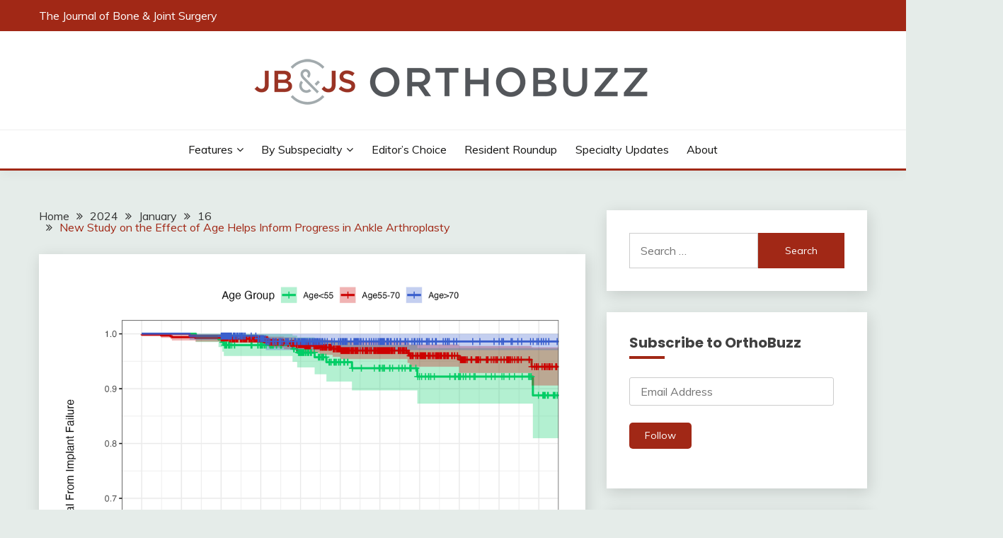

--- FILE ---
content_type: text/html; charset=UTF-8
request_url: https://orthobuzz.jbjs.org/2024/01/16/new-study-on-the-effect-of-age-helps-inform-progress-in-ankle-arthroplasty/
body_size: 25030
content:
<!doctype html>
<html lang="en-US">
<head>
	<meta charset="UTF-8">
	<meta name="viewport" content="width=device-width, initial-scale=1">
	<link rel="profile" href="https://gmpg.org/xfn/11">

	<meta name='robots' content='index, follow, max-image-preview:large, max-snippet:-1, max-video-preview:-1' />
	<style>img:is([sizes="auto" i], [sizes^="auto," i]) { contain-intrinsic-size: 3000px 1500px }</style>
	
	<!-- This site is optimized with the Yoast SEO plugin v22.1 - https://yoast.com/wordpress/plugins/seo/ -->
	<title>New Study on the Effect of Age Helps Inform Progress in Ankle Arthroplasty - OrthoBuzz</title>
	<meta name="description" content="Editor-in-Chief Dr. Marc Swiontkowski discusses a new study in JBJS examining the effect of age on complication rates and patient-reported outcomes after total ankle arthroplasty (TAA). " />
	<link rel="canonical" href="https://orthobuzz.jbjs.org/2024/01/16/new-study-on-the-effect-of-age-helps-inform-progress-in-ankle-arthroplasty/" />
	<meta property="og:locale" content="en_US" />
	<meta property="og:type" content="article" />
	<meta property="og:title" content="New Study on the Effect of Age Helps Inform Progress in Ankle Arthroplasty - OrthoBuzz" />
	<meta property="og:description" content="Editor-in-Chief Dr. Marc Swiontkowski discusses a new study in JBJS examining the effect of age on complication rates and patient-reported outcomes after total ankle arthroplasty (TAA). " />
	<meta property="og:url" content="https://orthobuzz.jbjs.org/2024/01/16/new-study-on-the-effect-of-age-helps-inform-progress-in-ankle-arthroplasty/" />
	<meta property="og:site_name" content="OrthoBuzz" />
	<meta property="article:publisher" content="https://www.facebook.com/thejbjs/" />
	<meta property="article:published_time" content="2024-01-16T15:00:42+00:00" />
	<meta property="article:modified_time" content="2024-01-11T16:46:38+00:00" />
	<meta property="og:image" content="https://i0.wp.com/orthobuzz.jbjs.org/wp-content/uploads/2024/01/anas_fig2.png?fit=2150%2C2150&ssl=1" />
	<meta property="og:image:width" content="2150" />
	<meta property="og:image:height" content="2150" />
	<meta property="og:image:type" content="image/png" />
	<meta name="author" content="OrthoBuzz for Surgeons" />
	<meta name="twitter:card" content="summary_large_image" />
	<meta name="twitter:creator" content="@jbjs" />
	<meta name="twitter:site" content="@jbjs" />
	<meta name="twitter:label1" content="Written by" />
	<meta name="twitter:data1" content="OrthoBuzz for Surgeons" />
	<meta name="twitter:label2" content="Est. reading time" />
	<meta name="twitter:data2" content="2 minutes" />
	<script type="application/ld+json" class="yoast-schema-graph">{"@context":"https://schema.org","@graph":[{"@type":"Article","@id":"https://orthobuzz.jbjs.org/2024/01/16/new-study-on-the-effect-of-age-helps-inform-progress-in-ankle-arthroplasty/#article","isPartOf":{"@id":"https://orthobuzz.jbjs.org/2024/01/16/new-study-on-the-effect-of-age-helps-inform-progress-in-ankle-arthroplasty/"},"author":{"name":"OrthoBuzz for Surgeons","@id":"https://orthobuzz.jbjs.org/#/schema/person/f9dd09ec9baa8da563227a42888fc4e8"},"headline":"New Study on the Effect of Age Helps Inform Progress in Ankle Arthroplasty","datePublished":"2024-01-16T15:00:42+00:00","dateModified":"2024-01-11T16:46:38+00:00","mainEntityOfPage":{"@id":"https://orthobuzz.jbjs.org/2024/01/16/new-study-on-the-effect-of-age-helps-inform-progress-in-ankle-arthroplasty/"},"wordCount":467,"commentCount":0,"publisher":{"@id":"https://orthobuzz.jbjs.org/#organization"},"image":{"@id":"https://orthobuzz.jbjs.org/2024/01/16/new-study-on-the-effect-of-age-helps-inform-progress-in-ankle-arthroplasty/#primaryimage"},"thumbnailUrl":"https://i0.wp.com/orthobuzz.jbjs.org/wp-content/uploads/2024/01/anas_fig2.png?fit=2150%2C2150&ssl=1","articleSection":["Editor's Choice","Foot and Ankle"],"inLanguage":"en-US","potentialAction":[{"@type":"CommentAction","name":"Comment","target":["https://orthobuzz.jbjs.org/2024/01/16/new-study-on-the-effect-of-age-helps-inform-progress-in-ankle-arthroplasty/#respond"]}]},{"@type":"WebPage","@id":"https://orthobuzz.jbjs.org/2024/01/16/new-study-on-the-effect-of-age-helps-inform-progress-in-ankle-arthroplasty/","url":"https://orthobuzz.jbjs.org/2024/01/16/new-study-on-the-effect-of-age-helps-inform-progress-in-ankle-arthroplasty/","name":"New Study on the Effect of Age Helps Inform Progress in Ankle Arthroplasty - OrthoBuzz","isPartOf":{"@id":"https://orthobuzz.jbjs.org/#website"},"primaryImageOfPage":{"@id":"https://orthobuzz.jbjs.org/2024/01/16/new-study-on-the-effect-of-age-helps-inform-progress-in-ankle-arthroplasty/#primaryimage"},"image":{"@id":"https://orthobuzz.jbjs.org/2024/01/16/new-study-on-the-effect-of-age-helps-inform-progress-in-ankle-arthroplasty/#primaryimage"},"thumbnailUrl":"https://i0.wp.com/orthobuzz.jbjs.org/wp-content/uploads/2024/01/anas_fig2.png?fit=2150%2C2150&ssl=1","datePublished":"2024-01-16T15:00:42+00:00","dateModified":"2024-01-11T16:46:38+00:00","description":"Editor-in-Chief Dr. Marc Swiontkowski discusses a new study in JBJS examining the effect of age on complication rates and patient-reported outcomes after total ankle arthroplasty (TAA). ","breadcrumb":{"@id":"https://orthobuzz.jbjs.org/2024/01/16/new-study-on-the-effect-of-age-helps-inform-progress-in-ankle-arthroplasty/#breadcrumb"},"inLanguage":"en-US","potentialAction":[{"@type":"ReadAction","target":["https://orthobuzz.jbjs.org/2024/01/16/new-study-on-the-effect-of-age-helps-inform-progress-in-ankle-arthroplasty/"]}]},{"@type":"ImageObject","inLanguage":"en-US","@id":"https://orthobuzz.jbjs.org/2024/01/16/new-study-on-the-effect-of-age-helps-inform-progress-in-ankle-arthroplasty/#primaryimage","url":"https://i0.wp.com/orthobuzz.jbjs.org/wp-content/uploads/2024/01/anas_fig2.png?fit=2150%2C2150&ssl=1","contentUrl":"https://i0.wp.com/orthobuzz.jbjs.org/wp-content/uploads/2024/01/anas_fig2.png?fit=2150%2C2150&ssl=1","width":2150,"height":2150},{"@type":"BreadcrumbList","@id":"https://orthobuzz.jbjs.org/2024/01/16/new-study-on-the-effect-of-age-helps-inform-progress-in-ankle-arthroplasty/#breadcrumb","itemListElement":[{"@type":"ListItem","position":1,"name":"Home","item":"https://orthobuzz.jbjs.org/"},{"@type":"ListItem","position":2,"name":"New Study on the Effect of Age Helps Inform Progress in Ankle Arthroplasty"}]},{"@type":"WebSite","@id":"https://orthobuzz.jbjs.org/#website","url":"https://orthobuzz.jbjs.org/","name":"OrthoBuzz","description":"Keeping you up-to-date with orthopaedic news","publisher":{"@id":"https://orthobuzz.jbjs.org/#organization"},"potentialAction":[{"@type":"SearchAction","target":{"@type":"EntryPoint","urlTemplate":"https://orthobuzz.jbjs.org/?s={search_term_string}"},"query-input":"required name=search_term_string"}],"inLanguage":"en-US"},{"@type":"Organization","@id":"https://orthobuzz.jbjs.org/#organization","name":"The Journal of Bone & Joint Surgery","url":"https://orthobuzz.jbjs.org/","logo":{"@type":"ImageObject","inLanguage":"en-US","@id":"https://orthobuzz.jbjs.org/#/schema/logo/image/","url":"https://i2.wp.com/orthobuzz.jbjs.org/wp-content/uploads/2021/09/JBJS_Logo_4C-1.png?fit=288%2C216&ssl=1","contentUrl":"https://i2.wp.com/orthobuzz.jbjs.org/wp-content/uploads/2021/09/JBJS_Logo_4C-1.png?fit=288%2C216&ssl=1","width":288,"height":216,"caption":"The Journal of Bone & Joint Surgery"},"image":{"@id":"https://orthobuzz.jbjs.org/#/schema/logo/image/"},"sameAs":["https://www.facebook.com/thejbjs/","https://twitter.com/jbjs","https://www.instagram.com/the_jbjs/","https://www.linkedin.com/company/the-journal-of-bone-and-joint-surgery","https://www.youtube.com/user/JBJSmedia"]},{"@type":"Person","@id":"https://orthobuzz.jbjs.org/#/schema/person/f9dd09ec9baa8da563227a42888fc4e8","name":"OrthoBuzz for Surgeons","image":{"@type":"ImageObject","inLanguage":"en-US","@id":"https://orthobuzz.jbjs.org/#/schema/person/image/","url":"https://secure.gravatar.com/avatar/4e51b0e6dfc1816aa2c40806cc36dd06bebd09c8cf915e4858efbff3ed641190?s=96&d=identicon&r=g","contentUrl":"https://secure.gravatar.com/avatar/4e51b0e6dfc1816aa2c40806cc36dd06bebd09c8cf915e4858efbff3ed641190?s=96&d=identicon&r=g","caption":"OrthoBuzz for Surgeons"},"sameAs":["http://orthobuzz.wordpress.com"],"url":"https://orthobuzz.jbjs.org/author/orthobuzz4surgeons/"}]}</script>
	<!-- / Yoast SEO plugin. -->


<link rel='dns-prefetch' href='//secure.gravatar.com' />
<link rel='dns-prefetch' href='//stats.wp.com' />
<link rel='dns-prefetch' href='//fonts.googleapis.com' />
<link rel='dns-prefetch' href='//widgets.wp.com' />
<link rel='dns-prefetch' href='//jetpack.wordpress.com' />
<link rel='dns-prefetch' href='//s0.wp.com' />
<link rel='dns-prefetch' href='//public-api.wordpress.com' />
<link rel='dns-prefetch' href='//0.gravatar.com' />
<link rel='dns-prefetch' href='//1.gravatar.com' />
<link rel='dns-prefetch' href='//2.gravatar.com' />
<link rel='preconnect' href='//c0.wp.com' />
<link rel='preconnect' href='//i0.wp.com' />
<link rel="alternate" type="application/rss+xml" title="OrthoBuzz &raquo; Feed" href="https://orthobuzz.jbjs.org/feed/" />
<link rel="alternate" type="application/rss+xml" title="OrthoBuzz &raquo; Comments Feed" href="https://orthobuzz.jbjs.org/comments/feed/" />
<link rel="alternate" type="application/rss+xml" title="OrthoBuzz &raquo; New Study on the Effect of Age Helps Inform Progress in Ankle Arthroplasty Comments Feed" href="https://orthobuzz.jbjs.org/2024/01/16/new-study-on-the-effect-of-age-helps-inform-progress-in-ankle-arthroplasty/feed/" />
<script>
window._wpemojiSettings = {"baseUrl":"https:\/\/s.w.org\/images\/core\/emoji\/16.0.1\/72x72\/","ext":".png","svgUrl":"https:\/\/s.w.org\/images\/core\/emoji\/16.0.1\/svg\/","svgExt":".svg","source":{"concatemoji":"https:\/\/orthobuzz.jbjs.org\/wp-includes\/js\/wp-emoji-release.min.js?ver=6.8.3"}};
/*! This file is auto-generated */
!function(s,n){var o,i,e;function c(e){try{var t={supportTests:e,timestamp:(new Date).valueOf()};sessionStorage.setItem(o,JSON.stringify(t))}catch(e){}}function p(e,t,n){e.clearRect(0,0,e.canvas.width,e.canvas.height),e.fillText(t,0,0);var t=new Uint32Array(e.getImageData(0,0,e.canvas.width,e.canvas.height).data),a=(e.clearRect(0,0,e.canvas.width,e.canvas.height),e.fillText(n,0,0),new Uint32Array(e.getImageData(0,0,e.canvas.width,e.canvas.height).data));return t.every(function(e,t){return e===a[t]})}function u(e,t){e.clearRect(0,0,e.canvas.width,e.canvas.height),e.fillText(t,0,0);for(var n=e.getImageData(16,16,1,1),a=0;a<n.data.length;a++)if(0!==n.data[a])return!1;return!0}function f(e,t,n,a){switch(t){case"flag":return n(e,"\ud83c\udff3\ufe0f\u200d\u26a7\ufe0f","\ud83c\udff3\ufe0f\u200b\u26a7\ufe0f")?!1:!n(e,"\ud83c\udde8\ud83c\uddf6","\ud83c\udde8\u200b\ud83c\uddf6")&&!n(e,"\ud83c\udff4\udb40\udc67\udb40\udc62\udb40\udc65\udb40\udc6e\udb40\udc67\udb40\udc7f","\ud83c\udff4\u200b\udb40\udc67\u200b\udb40\udc62\u200b\udb40\udc65\u200b\udb40\udc6e\u200b\udb40\udc67\u200b\udb40\udc7f");case"emoji":return!a(e,"\ud83e\udedf")}return!1}function g(e,t,n,a){var r="undefined"!=typeof WorkerGlobalScope&&self instanceof WorkerGlobalScope?new OffscreenCanvas(300,150):s.createElement("canvas"),o=r.getContext("2d",{willReadFrequently:!0}),i=(o.textBaseline="top",o.font="600 32px Arial",{});return e.forEach(function(e){i[e]=t(o,e,n,a)}),i}function t(e){var t=s.createElement("script");t.src=e,t.defer=!0,s.head.appendChild(t)}"undefined"!=typeof Promise&&(o="wpEmojiSettingsSupports",i=["flag","emoji"],n.supports={everything:!0,everythingExceptFlag:!0},e=new Promise(function(e){s.addEventListener("DOMContentLoaded",e,{once:!0})}),new Promise(function(t){var n=function(){try{var e=JSON.parse(sessionStorage.getItem(o));if("object"==typeof e&&"number"==typeof e.timestamp&&(new Date).valueOf()<e.timestamp+604800&&"object"==typeof e.supportTests)return e.supportTests}catch(e){}return null}();if(!n){if("undefined"!=typeof Worker&&"undefined"!=typeof OffscreenCanvas&&"undefined"!=typeof URL&&URL.createObjectURL&&"undefined"!=typeof Blob)try{var e="postMessage("+g.toString()+"("+[JSON.stringify(i),f.toString(),p.toString(),u.toString()].join(",")+"));",a=new Blob([e],{type:"text/javascript"}),r=new Worker(URL.createObjectURL(a),{name:"wpTestEmojiSupports"});return void(r.onmessage=function(e){c(n=e.data),r.terminate(),t(n)})}catch(e){}c(n=g(i,f,p,u))}t(n)}).then(function(e){for(var t in e)n.supports[t]=e[t],n.supports.everything=n.supports.everything&&n.supports[t],"flag"!==t&&(n.supports.everythingExceptFlag=n.supports.everythingExceptFlag&&n.supports[t]);n.supports.everythingExceptFlag=n.supports.everythingExceptFlag&&!n.supports.flag,n.DOMReady=!1,n.readyCallback=function(){n.DOMReady=!0}}).then(function(){return e}).then(function(){var e;n.supports.everything||(n.readyCallback(),(e=n.source||{}).concatemoji?t(e.concatemoji):e.wpemoji&&e.twemoji&&(t(e.twemoji),t(e.wpemoji)))}))}((window,document),window._wpemojiSettings);
</script>
<link rel='stylesheet' id='pmb_common-css' href='https://orthobuzz.jbjs.org/wp-content/plugins/print-my-blog/assets/styles/pmb-common.css?ver=1753124215' media='all' />
<style id='wp-emoji-styles-inline-css'>

	img.wp-smiley, img.emoji {
		display: inline !important;
		border: none !important;
		box-shadow: none !important;
		height: 1em !important;
		width: 1em !important;
		margin: 0 0.07em !important;
		vertical-align: -0.1em !important;
		background: none !important;
		padding: 0 !important;
	}
</style>
<link rel='stylesheet' id='wp-block-library-css' href='https://orthobuzz.jbjs.org/wp-content/plugins/gutenberg/build/block-library/style.css?ver=17.7.0' media='all' />
<link rel='stylesheet' id='wp-block-library-theme-css' href='https://orthobuzz.jbjs.org/wp-content/plugins/gutenberg/build/block-library/theme.css?ver=17.7.0' media='all' />
<style id='classic-theme-styles-inline-css'>
/*! This file is auto-generated */
.wp-block-button__link{color:#fff;background-color:#32373c;border-radius:9999px;box-shadow:none;text-decoration:none;padding:calc(.667em + 2px) calc(1.333em + 2px);font-size:1.125em}.wp-block-file__button{background:#32373c;color:#fff;text-decoration:none}
</style>
<link rel='stylesheet' id='activecampaign-form-block-css' href='https://orthobuzz.jbjs.org/wp-content/plugins/activecampaign-subscription-forms/activecampaign-form-block/build/style-index.css?ver=1763129504' media='all' />
<link rel='stylesheet' id='jetpack-layout-grid-css' href='https://orthobuzz.jbjs.org/wp-content/plugins/layout-grid/style.css?ver=1696254010' media='all' />
<link rel='stylesheet' id='pmb-select2-css' href='https://orthobuzz.jbjs.org/wp-content/plugins/print-my-blog/assets/styles/libs/select2.min.css?ver=4.0.6' media='all' />
<link rel='stylesheet' id='pmb-jquery-ui-css' href='https://orthobuzz.jbjs.org/wp-content/plugins/print-my-blog/assets/styles/libs/jquery-ui/jquery-ui.min.css?ver=1.11.4' media='all' />
<link rel='stylesheet' id='pmb-setup-page-css' href='https://orthobuzz.jbjs.org/wp-content/plugins/print-my-blog/assets/styles/setup-page.css?ver=1753124215' media='all' />
<link rel='stylesheet' id='contact-form-7-css' href='https://orthobuzz.jbjs.org/wp-content/plugins/contact-form-7/includes/css/styles.css?ver=6.1.2' media='all' />
<style id='global-styles-inline-css'>
body{--wp--preset--color--black: #000000;--wp--preset--color--cyan-bluish-gray: #abb8c3;--wp--preset--color--white: #ffffff;--wp--preset--color--pale-pink: #f78da7;--wp--preset--color--vivid-red: #cf2e2e;--wp--preset--color--luminous-vivid-orange: #ff6900;--wp--preset--color--luminous-vivid-amber: #fcb900;--wp--preset--color--light-green-cyan: #7bdcb5;--wp--preset--color--vivid-green-cyan: #00d084;--wp--preset--color--pale-cyan-blue: #8ed1fc;--wp--preset--color--vivid-cyan-blue: #0693e3;--wp--preset--color--vivid-purple: #9b51e0;--wp--preset--gradient--vivid-cyan-blue-to-vivid-purple: linear-gradient(135deg,rgba(6,147,227,1) 0%,rgb(155,81,224) 100%);--wp--preset--gradient--light-green-cyan-to-vivid-green-cyan: linear-gradient(135deg,rgb(122,220,180) 0%,rgb(0,208,130) 100%);--wp--preset--gradient--luminous-vivid-amber-to-luminous-vivid-orange: linear-gradient(135deg,rgba(252,185,0,1) 0%,rgba(255,105,0,1) 100%);--wp--preset--gradient--luminous-vivid-orange-to-vivid-red: linear-gradient(135deg,rgba(255,105,0,1) 0%,rgb(207,46,46) 100%);--wp--preset--gradient--very-light-gray-to-cyan-bluish-gray: linear-gradient(135deg,rgb(238,238,238) 0%,rgb(169,184,195) 100%);--wp--preset--gradient--cool-to-warm-spectrum: linear-gradient(135deg,rgb(74,234,220) 0%,rgb(151,120,209) 20%,rgb(207,42,186) 40%,rgb(238,44,130) 60%,rgb(251,105,98) 80%,rgb(254,248,76) 100%);--wp--preset--gradient--blush-light-purple: linear-gradient(135deg,rgb(255,206,236) 0%,rgb(152,150,240) 100%);--wp--preset--gradient--blush-bordeaux: linear-gradient(135deg,rgb(254,205,165) 0%,rgb(254,45,45) 50%,rgb(107,0,62) 100%);--wp--preset--gradient--luminous-dusk: linear-gradient(135deg,rgb(255,203,112) 0%,rgb(199,81,192) 50%,rgb(65,88,208) 100%);--wp--preset--gradient--pale-ocean: linear-gradient(135deg,rgb(255,245,203) 0%,rgb(182,227,212) 50%,rgb(51,167,181) 100%);--wp--preset--gradient--electric-grass: linear-gradient(135deg,rgb(202,248,128) 0%,rgb(113,206,126) 100%);--wp--preset--gradient--midnight: linear-gradient(135deg,rgb(2,3,129) 0%,rgb(40,116,252) 100%);--wp--preset--font-size--small: 16px;--wp--preset--font-size--medium: 20px;--wp--preset--font-size--large: 25px;--wp--preset--font-size--x-large: 42px;--wp--preset--font-size--larger: 35px;--wp--preset--font-family--albert-sans: 'Albert Sans', sans-serif;--wp--preset--font-family--alegreya: Alegreya, serif;--wp--preset--font-family--arvo: Arvo, serif;--wp--preset--font-family--bodoni-moda: 'Bodoni Moda', serif;--wp--preset--font-family--bricolage-grotesque: 'Bricolage Grotesque', sans-serif;--wp--preset--font-family--cabin: Cabin, sans-serif;--wp--preset--font-family--chivo: Chivo, sans-serif;--wp--preset--font-family--commissioner: Commissioner, sans-serif;--wp--preset--font-family--cormorant: Cormorant, serif;--wp--preset--font-family--courier-prime: 'Courier Prime', monospace;--wp--preset--font-family--crimson-pro: 'Crimson Pro', serif;--wp--preset--font-family--dm-mono: 'DM Mono', monospace;--wp--preset--font-family--dm-sans: 'DM Sans', sans-serif;--wp--preset--font-family--dm-serif-display: 'DM Serif Display', serif;--wp--preset--font-family--domine: Domine, serif;--wp--preset--font-family--eb-garamond: 'EB Garamond', serif;--wp--preset--font-family--epilogue: Epilogue, sans-serif;--wp--preset--font-family--fahkwang: Fahkwang, sans-serif;--wp--preset--font-family--figtree: Figtree, sans-serif;--wp--preset--font-family--fira-sans: 'Fira Sans', sans-serif;--wp--preset--font-family--fjalla-one: 'Fjalla One', sans-serif;--wp--preset--font-family--fraunces: Fraunces, serif;--wp--preset--font-family--gabarito: Gabarito, system-ui;--wp--preset--font-family--ibm-plex-mono: 'IBM Plex Mono', monospace;--wp--preset--font-family--ibm-plex-sans: 'IBM Plex Sans', sans-serif;--wp--preset--font-family--ibarra-real-nova: 'Ibarra Real Nova', serif;--wp--preset--font-family--instrument-serif: 'Instrument Serif', serif;--wp--preset--font-family--inter: Inter, sans-serif;--wp--preset--font-family--josefin-sans: 'Josefin Sans', sans-serif;--wp--preset--font-family--jost: Jost, sans-serif;--wp--preset--font-family--libre-baskerville: 'Libre Baskerville', serif;--wp--preset--font-family--libre-franklin: 'Libre Franklin', sans-serif;--wp--preset--font-family--literata: Literata, serif;--wp--preset--font-family--lora: Lora, serif;--wp--preset--font-family--merriweather: Merriweather, serif;--wp--preset--font-family--montserrat: Montserrat, sans-serif;--wp--preset--font-family--newsreader: Newsreader, serif;--wp--preset--font-family--noto-sans-mono: 'Noto Sans Mono', sans-serif;--wp--preset--font-family--nunito: Nunito, sans-serif;--wp--preset--font-family--open-sans: 'Open Sans', sans-serif;--wp--preset--font-family--overpass: Overpass, sans-serif;--wp--preset--font-family--pt-serif: 'PT Serif', serif;--wp--preset--font-family--petrona: Petrona, serif;--wp--preset--font-family--piazzolla: Piazzolla, serif;--wp--preset--font-family--playfair-display: 'Playfair Display', serif;--wp--preset--font-family--plus-jakarta-sans: 'Plus Jakarta Sans', sans-serif;--wp--preset--font-family--poppins: Poppins, sans-serif;--wp--preset--font-family--raleway: Raleway, sans-serif;--wp--preset--font-family--roboto: Roboto, sans-serif;--wp--preset--font-family--roboto-slab: 'Roboto Slab', serif;--wp--preset--font-family--rubik: Rubik, sans-serif;--wp--preset--font-family--rufina: Rufina, serif;--wp--preset--font-family--sora: Sora, sans-serif;--wp--preset--font-family--source-sans-3: 'Source Sans 3', sans-serif;--wp--preset--font-family--source-serif-4: 'Source Serif 4', serif;--wp--preset--font-family--space-mono: 'Space Mono', monospace;--wp--preset--font-family--syne: Syne, sans-serif;--wp--preset--font-family--texturina: Texturina, serif;--wp--preset--font-family--urbanist: Urbanist, sans-serif;--wp--preset--font-family--work-sans: 'Work Sans', sans-serif;--wp--preset--spacing--20: 0.44rem;--wp--preset--spacing--30: 0.67rem;--wp--preset--spacing--40: 1rem;--wp--preset--spacing--50: 1.5rem;--wp--preset--spacing--60: 2.25rem;--wp--preset--spacing--70: 3.38rem;--wp--preset--spacing--80: 5.06rem;--wp--preset--shadow--natural: 6px 6px 9px rgba(0, 0, 0, 0.2);--wp--preset--shadow--deep: 12px 12px 50px rgba(0, 0, 0, 0.4);--wp--preset--shadow--sharp: 6px 6px 0px rgba(0, 0, 0, 0.2);--wp--preset--shadow--outlined: 6px 6px 0px -3px rgba(255, 255, 255, 1), 6px 6px rgba(0, 0, 0, 1);--wp--preset--shadow--crisp: 6px 6px 0px rgba(0, 0, 0, 1);}:where(.is-layout-flex){gap: 0.5em;}:where(.is-layout-grid){gap: 0.5em;}body .is-layout-flow > .alignleft{float: left;margin-inline-start: 0;margin-inline-end: 2em;}body .is-layout-flow > .alignright{float: right;margin-inline-start: 2em;margin-inline-end: 0;}body .is-layout-flow > .aligncenter{margin-left: auto !important;margin-right: auto !important;}body .is-layout-constrained > .alignleft{float: left;margin-inline-start: 0;margin-inline-end: 2em;}body .is-layout-constrained > .alignright{float: right;margin-inline-start: 2em;margin-inline-end: 0;}body .is-layout-constrained > .aligncenter{margin-left: auto !important;margin-right: auto !important;}body .is-layout-constrained > :where(:not(.alignleft):not(.alignright):not(.alignfull)){max-width: var(--wp--style--global--content-size);margin-left: auto !important;margin-right: auto !important;}body .is-layout-constrained > .alignwide{max-width: var(--wp--style--global--wide-size);}body .is-layout-flex{display: flex;}body .is-layout-flex{flex-wrap: wrap;align-items: center;}body .is-layout-flex > *{margin: 0;}body .is-layout-grid{display: grid;}body .is-layout-grid > *{margin: 0;}:where(.wp-block-columns.is-layout-flex){gap: 2em;}:where(.wp-block-columns.is-layout-grid){gap: 2em;}:where(.wp-block-post-template.is-layout-flex){gap: 1.25em;}:where(.wp-block-post-template.is-layout-grid){gap: 1.25em;}.has-black-color{color: var(--wp--preset--color--black) !important;}.has-cyan-bluish-gray-color{color: var(--wp--preset--color--cyan-bluish-gray) !important;}.has-white-color{color: var(--wp--preset--color--white) !important;}.has-pale-pink-color{color: var(--wp--preset--color--pale-pink) !important;}.has-vivid-red-color{color: var(--wp--preset--color--vivid-red) !important;}.has-luminous-vivid-orange-color{color: var(--wp--preset--color--luminous-vivid-orange) !important;}.has-luminous-vivid-amber-color{color: var(--wp--preset--color--luminous-vivid-amber) !important;}.has-light-green-cyan-color{color: var(--wp--preset--color--light-green-cyan) !important;}.has-vivid-green-cyan-color{color: var(--wp--preset--color--vivid-green-cyan) !important;}.has-pale-cyan-blue-color{color: var(--wp--preset--color--pale-cyan-blue) !important;}.has-vivid-cyan-blue-color{color: var(--wp--preset--color--vivid-cyan-blue) !important;}.has-vivid-purple-color{color: var(--wp--preset--color--vivid-purple) !important;}.has-black-background-color{background-color: var(--wp--preset--color--black) !important;}.has-cyan-bluish-gray-background-color{background-color: var(--wp--preset--color--cyan-bluish-gray) !important;}.has-white-background-color{background-color: var(--wp--preset--color--white) !important;}.has-pale-pink-background-color{background-color: var(--wp--preset--color--pale-pink) !important;}.has-vivid-red-background-color{background-color: var(--wp--preset--color--vivid-red) !important;}.has-luminous-vivid-orange-background-color{background-color: var(--wp--preset--color--luminous-vivid-orange) !important;}.has-luminous-vivid-amber-background-color{background-color: var(--wp--preset--color--luminous-vivid-amber) !important;}.has-light-green-cyan-background-color{background-color: var(--wp--preset--color--light-green-cyan) !important;}.has-vivid-green-cyan-background-color{background-color: var(--wp--preset--color--vivid-green-cyan) !important;}.has-pale-cyan-blue-background-color{background-color: var(--wp--preset--color--pale-cyan-blue) !important;}.has-vivid-cyan-blue-background-color{background-color: var(--wp--preset--color--vivid-cyan-blue) !important;}.has-vivid-purple-background-color{background-color: var(--wp--preset--color--vivid-purple) !important;}.has-black-border-color{border-color: var(--wp--preset--color--black) !important;}.has-cyan-bluish-gray-border-color{border-color: var(--wp--preset--color--cyan-bluish-gray) !important;}.has-white-border-color{border-color: var(--wp--preset--color--white) !important;}.has-pale-pink-border-color{border-color: var(--wp--preset--color--pale-pink) !important;}.has-vivid-red-border-color{border-color: var(--wp--preset--color--vivid-red) !important;}.has-luminous-vivid-orange-border-color{border-color: var(--wp--preset--color--luminous-vivid-orange) !important;}.has-luminous-vivid-amber-border-color{border-color: var(--wp--preset--color--luminous-vivid-amber) !important;}.has-light-green-cyan-border-color{border-color: var(--wp--preset--color--light-green-cyan) !important;}.has-vivid-green-cyan-border-color{border-color: var(--wp--preset--color--vivid-green-cyan) !important;}.has-pale-cyan-blue-border-color{border-color: var(--wp--preset--color--pale-cyan-blue) !important;}.has-vivid-cyan-blue-border-color{border-color: var(--wp--preset--color--vivid-cyan-blue) !important;}.has-vivid-purple-border-color{border-color: var(--wp--preset--color--vivid-purple) !important;}.has-vivid-cyan-blue-to-vivid-purple-gradient-background{background: var(--wp--preset--gradient--vivid-cyan-blue-to-vivid-purple) !important;}.has-light-green-cyan-to-vivid-green-cyan-gradient-background{background: var(--wp--preset--gradient--light-green-cyan-to-vivid-green-cyan) !important;}.has-luminous-vivid-amber-to-luminous-vivid-orange-gradient-background{background: var(--wp--preset--gradient--luminous-vivid-amber-to-luminous-vivid-orange) !important;}.has-luminous-vivid-orange-to-vivid-red-gradient-background{background: var(--wp--preset--gradient--luminous-vivid-orange-to-vivid-red) !important;}.has-very-light-gray-to-cyan-bluish-gray-gradient-background{background: var(--wp--preset--gradient--very-light-gray-to-cyan-bluish-gray) !important;}.has-cool-to-warm-spectrum-gradient-background{background: var(--wp--preset--gradient--cool-to-warm-spectrum) !important;}.has-blush-light-purple-gradient-background{background: var(--wp--preset--gradient--blush-light-purple) !important;}.has-blush-bordeaux-gradient-background{background: var(--wp--preset--gradient--blush-bordeaux) !important;}.has-luminous-dusk-gradient-background{background: var(--wp--preset--gradient--luminous-dusk) !important;}.has-pale-ocean-gradient-background{background: var(--wp--preset--gradient--pale-ocean) !important;}.has-electric-grass-gradient-background{background: var(--wp--preset--gradient--electric-grass) !important;}.has-midnight-gradient-background{background: var(--wp--preset--gradient--midnight) !important;}.has-small-font-size{font-size: var(--wp--preset--font-size--small) !important;}.has-medium-font-size{font-size: var(--wp--preset--font-size--medium) !important;}.has-large-font-size{font-size: var(--wp--preset--font-size--large) !important;}.has-x-large-font-size{font-size: var(--wp--preset--font-size--x-large) !important;}.has-albert-sans-font-family{font-family: var(--wp--preset--font-family--albert-sans) !important;}.has-alegreya-font-family{font-family: var(--wp--preset--font-family--alegreya) !important;}.has-arvo-font-family{font-family: var(--wp--preset--font-family--arvo) !important;}.has-bodoni-moda-font-family{font-family: var(--wp--preset--font-family--bodoni-moda) !important;}.has-bricolage-grotesque-font-family{font-family: var(--wp--preset--font-family--bricolage-grotesque) !important;}.has-cabin-font-family{font-family: var(--wp--preset--font-family--cabin) !important;}.has-chivo-font-family{font-family: var(--wp--preset--font-family--chivo) !important;}.has-commissioner-font-family{font-family: var(--wp--preset--font-family--commissioner) !important;}.has-cormorant-font-family{font-family: var(--wp--preset--font-family--cormorant) !important;}.has-courier-prime-font-family{font-family: var(--wp--preset--font-family--courier-prime) !important;}.has-crimson-pro-font-family{font-family: var(--wp--preset--font-family--crimson-pro) !important;}.has-dm-mono-font-family{font-family: var(--wp--preset--font-family--dm-mono) !important;}.has-dm-sans-font-family{font-family: var(--wp--preset--font-family--dm-sans) !important;}.has-dm-serif-display-font-family{font-family: var(--wp--preset--font-family--dm-serif-display) !important;}.has-domine-font-family{font-family: var(--wp--preset--font-family--domine) !important;}.has-eb-garamond-font-family{font-family: var(--wp--preset--font-family--eb-garamond) !important;}.has-epilogue-font-family{font-family: var(--wp--preset--font-family--epilogue) !important;}.has-fahkwang-font-family{font-family: var(--wp--preset--font-family--fahkwang) !important;}.has-figtree-font-family{font-family: var(--wp--preset--font-family--figtree) !important;}.has-fira-sans-font-family{font-family: var(--wp--preset--font-family--fira-sans) !important;}.has-fjalla-one-font-family{font-family: var(--wp--preset--font-family--fjalla-one) !important;}.has-fraunces-font-family{font-family: var(--wp--preset--font-family--fraunces) !important;}.has-gabarito-font-family{font-family: var(--wp--preset--font-family--gabarito) !important;}.has-ibm-plex-mono-font-family{font-family: var(--wp--preset--font-family--ibm-plex-mono) !important;}.has-ibm-plex-sans-font-family{font-family: var(--wp--preset--font-family--ibm-plex-sans) !important;}.has-ibarra-real-nova-font-family{font-family: var(--wp--preset--font-family--ibarra-real-nova) !important;}.has-instrument-serif-font-family{font-family: var(--wp--preset--font-family--instrument-serif) !important;}.has-inter-font-family{font-family: var(--wp--preset--font-family--inter) !important;}.has-josefin-sans-font-family{font-family: var(--wp--preset--font-family--josefin-sans) !important;}.has-jost-font-family{font-family: var(--wp--preset--font-family--jost) !important;}.has-libre-baskerville-font-family{font-family: var(--wp--preset--font-family--libre-baskerville) !important;}.has-libre-franklin-font-family{font-family: var(--wp--preset--font-family--libre-franklin) !important;}.has-literata-font-family{font-family: var(--wp--preset--font-family--literata) !important;}.has-lora-font-family{font-family: var(--wp--preset--font-family--lora) !important;}.has-merriweather-font-family{font-family: var(--wp--preset--font-family--merriweather) !important;}.has-montserrat-font-family{font-family: var(--wp--preset--font-family--montserrat) !important;}.has-newsreader-font-family{font-family: var(--wp--preset--font-family--newsreader) !important;}.has-noto-sans-mono-font-family{font-family: var(--wp--preset--font-family--noto-sans-mono) !important;}.has-nunito-font-family{font-family: var(--wp--preset--font-family--nunito) !important;}.has-open-sans-font-family{font-family: var(--wp--preset--font-family--open-sans) !important;}.has-overpass-font-family{font-family: var(--wp--preset--font-family--overpass) !important;}.has-pt-serif-font-family{font-family: var(--wp--preset--font-family--pt-serif) !important;}.has-petrona-font-family{font-family: var(--wp--preset--font-family--petrona) !important;}.has-piazzolla-font-family{font-family: var(--wp--preset--font-family--piazzolla) !important;}.has-playfair-display-font-family{font-family: var(--wp--preset--font-family--playfair-display) !important;}.has-plus-jakarta-sans-font-family{font-family: var(--wp--preset--font-family--plus-jakarta-sans) !important;}.has-poppins-font-family{font-family: var(--wp--preset--font-family--poppins) !important;}.has-raleway-font-family{font-family: var(--wp--preset--font-family--raleway) !important;}.has-roboto-font-family{font-family: var(--wp--preset--font-family--roboto) !important;}.has-roboto-slab-font-family{font-family: var(--wp--preset--font-family--roboto-slab) !important;}.has-rubik-font-family{font-family: var(--wp--preset--font-family--rubik) !important;}.has-rufina-font-family{font-family: var(--wp--preset--font-family--rufina) !important;}.has-sora-font-family{font-family: var(--wp--preset--font-family--sora) !important;}.has-source-sans-3-font-family{font-family: var(--wp--preset--font-family--source-sans-3) !important;}.has-source-serif-4-font-family{font-family: var(--wp--preset--font-family--source-serif-4) !important;}.has-space-mono-font-family{font-family: var(--wp--preset--font-family--space-mono) !important;}.has-syne-font-family{font-family: var(--wp--preset--font-family--syne) !important;}.has-texturina-font-family{font-family: var(--wp--preset--font-family--texturina) !important;}.has-urbanist-font-family{font-family: var(--wp--preset--font-family--urbanist) !important;}.has-work-sans-font-family{font-family: var(--wp--preset--font-family--work-sans) !important;}
:where(.wp-block-columns.is-layout-flex){gap: 2em;}:where(.wp-block-columns.is-layout-grid){gap: 2em;}
.wp-block-pullquote{font-size: 1.5em;line-height: 1.6;}
.wp-block-navigation a:where(:not(.wp-element-button)){color: inherit;}
:where(.wp-block-post-template.is-layout-flex){gap: 1.25em;}:where(.wp-block-post-template.is-layout-grid){gap: 1.25em;}
</style>
<link rel='stylesheet' id='survey-maker-min-css' href='https://orthobuzz.jbjs.org/wp-content/plugins/survey-maker/public/css/survey-maker-public-min.css?ver=5.2.0.0' media='all' />
<link rel='stylesheet' id='dashicons-css' href='https://c0.wp.com/c/6.8.3/wp-includes/css/dashicons.min.css' media='all' />
<link rel='stylesheet' id='wp-components-css' href='https://orthobuzz.jbjs.org/wp-content/plugins/gutenberg/build/components/style.css?ver=17.7.0' media='all' />
<link rel='stylesheet' id='godaddy-styles-css' href='https://orthobuzz.jbjs.org/wp-content/plugins/coblocks/includes/Dependencies/GoDaddy/Styles/build/latest.css?ver=2.0.2' media='all' />
<link rel='stylesheet' id='wpemailcapturestyles-css' href='https://orthobuzz.jbjs.org/wp-content/plugins/wp-email-capture/inc/css/wp-email-capture-styles.css?ver=3.12.5' media='all' />
<link crossorigin="anonymous" rel='stylesheet' id='Muli:400,300italic,300-css' href='//fonts.googleapis.com/css?family=Muli%3A400%2C300italic%2C300&#038;ver=6.8.3' media='all' />
<link crossorigin="anonymous" rel='stylesheet' id='Poppins:400,500,600,700-css' href='//fonts.googleapis.com/css?family=Poppins%3A400%2C500%2C600%2C700&#038;ver=6.8.3' media='all' />
<link rel='stylesheet' id='font-awesome-css' href='https://orthobuzz.jbjs.org/wp-content/themes/fairy/candidthemes/assets/framework/Font-Awesome/css/font-awesome.min.css?ver=1.2.8' media='all' />
<link rel='stylesheet' id='slick-css' href='https://orthobuzz.jbjs.org/wp-content/themes/fairy/candidthemes/assets/framework/slick/slick.css?ver=1.2.8' media='all' />
<link rel='stylesheet' id='slick-theme-css' href='https://orthobuzz.jbjs.org/wp-content/themes/fairy/candidthemes/assets/framework/slick/slick-theme.css?ver=1.2.8' media='all' />
<link rel='stylesheet' id='fairy-style-css' href='https://orthobuzz.jbjs.org/wp-content/themes/fairy/style.css?ver=1.2.8' media='all' />
<style id='fairy-style-inline-css'>
.primary-color, p a, h1 a, h2 a, h3 a, h4 a, h5 a, .author-title a, figure a, table a, span a, strong a, li a, h1 a, .btn-primary-border, .main-navigation #primary-menu > li > a:hover, .widget-area .widget a:hover, .widget-area .widget a:focus, .card-bg-image .card_body a:hover, .main-navigation #primary-menu > li.focus > a, .card-blog-post .category-label-group a:hover, .card_title a:hover, .card-blog-post .entry-meta a:hover, .site-title a:visited, .post-navigation .nav-links > * a:hover, .post-navigation .nav-links > * a:focus, .wp-block-button.is-style-outline .wp-block-button__link, .error-404-title, .ct-dark-mode a:hover, .ct-dark-mode .widget ul li a:hover, .ct-dark-mode .widget-area .widget ul li a:hover, .ct-dark-mode .post-navigation .nav-links > * a, .ct-dark-mode .author-wrapper .author-title a, .ct-dark-mode .wp-calendar-nav a, .site-footer a:hover, .top-header-toggle-btn, .woocommerce ul.products li.product .woocommerce-loop-category__title:hover, .woocommerce ul.products li.product .woocommerce-loop-product__title:hover, .woocommerce ul.products li.product h3:hover, .entry-content dl a, .entry-content table a, .entry-content ul a, .breadcrumb-trail .trial-items a:hover, .breadcrumbs ul a:hover, .breadcrumb-trail .trial-items .trial-end a, .breadcrumbs ul li:last-child a, .comment-list .comment .comment-body a, .comment-list .comment .comment-body .comment-metadata a.comment-edit-link { color: #a12816; }.primary-bg, .btn-primary, .main-navigation ul ul a, #secondary .widget .widget-title:after, .search-form .search-submit, .category-label-group a:after, .posts-navigation .nav-links a, .category-label-group.bg-label a, .wp-block-button__link, .wp-block-button.is-style-outline .wp-block-button__link:hover, button, input[type="button"], input[type="reset"], input[type="submit"], .pagination .page-numbers.current, .pagination .page-numbers:hover, table #today, .tagcloud .tag-cloud-link:hover, .footer-go-to-top, .woocommerce ul.products li.product .button,
.woocommerce #respond input#submit.alt, .woocommerce a.button.alt, .woocommerce button.button.alt, .woocommerce input.button.alt,
.woocommerce #respond input#submit.alt.disabled, .woocommerce #respond input#submit.alt.disabled:hover, .woocommerce #respond input#submit.alt:disabled, .woocommerce #respond input#submit.alt:disabled:hover, .woocommerce #respond input#submit.alt:disabled[disabled], .woocommerce #respond input#submit.alt:disabled[disabled]:hover, .woocommerce a.button.alt.disabled, .woocommerce a.button.alt.disabled:hover, .woocommerce a.button.alt:disabled, .woocommerce a.button.alt:disabled:hover, .woocommerce a.button.alt:disabled[disabled], .woocommerce a.button.alt:disabled[disabled]:hover, .woocommerce button.button.alt.disabled, .woocommerce button.button.alt.disabled:hover, .woocommerce button.button.alt:disabled, .woocommerce button.button.alt:disabled:hover, .woocommerce button.button.alt:disabled[disabled], .woocommerce button.button.alt:disabled[disabled]:hover, .woocommerce input.button.alt.disabled, .woocommerce input.button.alt.disabled:hover, .woocommerce input.button.alt:disabled, .woocommerce input.button.alt:disabled:hover, .woocommerce input.button.alt:disabled[disabled], .woocommerce input.button.alt:disabled[disabled]:hover, .woocommerce .widget_price_filter .ui-slider .ui-slider-range, .woocommerce .widget_price_filter .ui-slider .ui-slider-handle, .fairy-menu-social li a[href*="mailto:"] { background-color: #a12816; }.primary-border, .btn-primary-border, .site-header-v2,.wp-block-button.is-style-outline .wp-block-button__link, .site-header-bottom { border-color: #a12816; }a:focus, button.slick-arrow:focus, input[type=text]:focus, input[type=email]:focus, input[type=password]:focus, input[type=search]:focus, input[type=file]:focus, input[type=number]:focus, input[type=datetime]:focus, input[type=url]:focus, select:focus, textarea:focus { outline-color: #a12816; }.entry-content a { text-decoration-color: #a12816; }.post-thumbnail a:focus img, .card_media a:focus img, article.sticky .card-blog-post { border-color: #a12816; }.site-title, .site-title a, h1.site-title a, p.site-title a,  .site-title a:visited { color: #blank; }.site-description { color: #404040; }
                    .card-bg-image:after, .card-bg-image.card-promo .card_media a:after{
                    background-image: linear-gradient(45deg, rgba(209, 0, 20, 0.5), rgba(0, 0, 0, 0.5));
                    }
                    
                    .entry-content a{
                   text-decoration: underline;
                    }
                    body, button, input, select, optgroup, textarea { font-family: 'Muli'; }h1, h2, h3, h4, h5, h6, .entry-content h1 { font-family: 'Poppins'; }
</style>
<link rel='stylesheet' id='jetpack_likes-css' href='https://c0.wp.com/p/jetpack/14.1/modules/likes/style.css' media='all' />
<link rel='stylesheet' id='jetpack-subscriptions-css' href='https://c0.wp.com/p/jetpack/14.1/modules/subscriptions/subscriptions.css' media='all' />
<link rel='stylesheet' id='sharedaddy-css' href='https://c0.wp.com/p/jetpack/14.1/modules/sharedaddy/sharing.css' media='all' />
<link rel='stylesheet' id='social-logos-css' href='https://c0.wp.com/p/jetpack/14.1/_inc/social-logos/social-logos.min.css' media='all' />
<script src="https://c0.wp.com/c/6.8.3/wp-includes/js/dist/vendor/wp-polyfill.min.js" id="wp-polyfill-js"></script>
<script src="https://orthobuzz.jbjs.org/wp-content/plugins/gutenberg/build/hooks/index.min.js?ver=3aee234ea7807d8d70bc" id="wp-hooks-js"></script>
<script src="https://orthobuzz.jbjs.org/wp-content/plugins/gutenberg/build/i18n/index.min.js?ver=5baa98e4345eccc97e24" id="wp-i18n-js"></script>
<script id="wp-i18n-js-after">
wp.i18n.setLocaleData( { 'text direction\u0004ltr': [ 'ltr' ] } );
</script>
<script src="https://c0.wp.com/c/6.8.3/wp-includes/js/jquery/jquery.min.js" id="jquery-core-js"></script>
<script src="https://c0.wp.com/c/6.8.3/wp-includes/js/jquery/jquery-migrate.min.js" id="jquery-migrate-js"></script>
<link rel="https://api.w.org/" href="https://orthobuzz.jbjs.org/wp-json/" /><link rel="alternate" title="JSON" type="application/json" href="https://orthobuzz.jbjs.org/wp-json/wp/v2/posts/14056" /><link rel="EditURI" type="application/rsd+xml" title="RSD" href="https://orthobuzz.jbjs.org/xmlrpc.php?rsd" />
<link rel='shortlink' href='https://wp.me/p46Hmk-3EI' />
<link rel="alternate" title="oEmbed (JSON)" type="application/json+oembed" href="https://orthobuzz.jbjs.org/wp-json/oembed/1.0/embed?url=https%3A%2F%2Forthobuzz.jbjs.org%2F2024%2F01%2F16%2Fnew-study-on-the-effect-of-age-helps-inform-progress-in-ankle-arthroplasty%2F" />
<link rel="alternate" title="oEmbed (XML)" type="text/xml+oembed" href="https://orthobuzz.jbjs.org/wp-json/oembed/1.0/embed?url=https%3A%2F%2Forthobuzz.jbjs.org%2F2024%2F01%2F16%2Fnew-study-on-the-effect-of-age-helps-inform-progress-in-ankle-arthroplasty%2F&#038;format=xml" />
	<style>img#wpstats{display:none}</style>
		<link rel="pingback" href="https://orthobuzz.jbjs.org/xmlrpc.php"><style>.recentcomments a{display:inline !important;padding:0 !important;margin:0 !important;}</style>		<style type="text/css">
					.site-title,
			.site-description {
				position: absolute;
				clip: rect(1px, 1px, 1px, 1px);
				}
					</style>
		<link rel="amphtml" href="https://orthobuzz.jbjs.org/2024/01/16/new-study-on-the-effect-of-age-helps-inform-progress-in-ankle-arthroplasty/?amp=1"><!-- Google Tag Manager -->
<script>(function(w,d,s,l,i){w[l]=w[l]||[];w[l].push({'gtm.start':
new Date().getTime(),event:'gtm.js'});var f=d.getElementsByTagName(s)[0],
j=d.createElement(s),dl=l!='dataLayer'?'&l='+l:'';j.async=true;j.src=
'https://www.googletagmanager.com/gtm.js?id='+i+dl;f.parentNode.insertBefore(j,f);
})(window,document,'script','dataLayer','GTM-TB67L33');</script>
<!-- End Google Tag Manager -->

<!-- Hotjar Tracking Code for www.JBJS.org -->
<script>
    (function(h,o,t,j,a,r){
        h.hj=h.hj||function(){(h.hj.q=h.hj.q||[]).push(arguments)};
        h._hjSettings={hjid:2185287,hjsv:6};
        a=o.getElementsByTagName('head')[0];
        r=o.createElement('script');r.async=1;
        r.src=t+h._hjSettings.hjid+j+h._hjSettings.hjsv;
        a.appendChild(r);
    })(window,document,'https://static.hotjar.com/c/hotjar-','.js?sv=');
</script>

<script type="text/javascript">
    (function(c,l,a,r,i,t,y){
        c[a]=c[a]||function(){(c[a].q=c[a].q||[]).push(arguments)};
        t=l.createElement(r);t.async=1;t.src="https://www.clarity.ms/tag/"+i;
        y=l.getElementsByTagName(r)[0];y.parentNode.insertBefore(t,y);
    })(window, document, "clarity", "script", "odh0xxj2dt");
</script><link rel="icon" href="https://i0.wp.com/orthobuzz.jbjs.org/wp-content/uploads/2021/10/JBJS-favicon.png?fit=32%2C32&#038;ssl=1" sizes="32x32" />
<link rel="icon" href="https://i0.wp.com/orthobuzz.jbjs.org/wp-content/uploads/2021/10/JBJS-favicon.png?fit=192%2C192&#038;ssl=1" sizes="192x192" />
<link rel="apple-touch-icon" href="https://i0.wp.com/orthobuzz.jbjs.org/wp-content/uploads/2021/10/JBJS-favicon.png?fit=180%2C180&#038;ssl=1" />
<meta name="msapplication-TileImage" content="https://i0.wp.com/orthobuzz.jbjs.org/wp-content/uploads/2021/10/JBJS-favicon.png?fit=192%2C192&#038;ssl=1" />
		<style id="wp-custom-css">
			.page-id-14691 .sharedaddy {display:none}
.main-navigation ul {text-transform: none;}
.fol {display: block; float: left; width: 50%; padding:20px;}
.site-header-v2 {text-align:left !important}
.site-title {
    margin: 0 0 5px;
	text-transform: capitalize;}
/*.site-header-v2 .custom-logo-link img {margin: 0; } 
a.custom-logo-link {float:left}*/
.jbjs {float:right; margin-top:20px}
.site-header.site-header-v2 .site-header-topbar, .newsletter-content {
 background-color: #a12816;}
.top-header-toggle-btn {color: #fff; }
.site-header.site-header-v2 .site-header-topbar .site-header-top-menu li a {
    text-decoration: none;
	color: #fff;}

.site-header.site-header-v2 .site-header-topbar .site-header-top-menu li a:hover {
	color: #fff;}
.site-header-top {
    padding-top: 20px;
	padding-bottom:0}

#follow {display:none}
aside.widget-area .jetpack_subscription_widget {display:block}

@media screen and (min-width: 992px){
.main-navigation ul li#menu-item-10851 > ul {background:#a12816;
flex-direction:initial;
display: flex;
    justify-content: flex-start;
    flex-wrap: wrap; width:400px}
}
@media screen and (max-width: 991px)
{.site-header-top {padding-bottom:20px}
/*	.menu-toggle {display: none !important;} */
 }

@media screen and (max-width: 767px) {
	.menu-toggle {float:none!important; margin-top:-60px!important}
.card_media {margin:0 auto}	
	.site-branding {padding-left: 0px;padding-right: 0px;}
.jbjs {margin-top: 10px;max-width:190px}
.site-header-v2 .custom-logo-link img {max-width: 120px}
.site-title {font-size: 1.3em; }
	
#blog_subscription-2  {margin-top: 20px;text-align: center;}
#subscribe-email input {margin: 0 auto;}
.widget .widget-title {margin-bottom: 0}
.blog-list-section {padding-top:0}
body.home aside.widget-area .jetpack_subscription_widget {display:none}
#follow {display:block; text-align:center}
	.fol {width:100%}
}		</style>
		</head>

<body class="wp-singular post-template-default single single-post postid-14056 single-format-standard wp-custom-logo wp-embed-responsive wp-theme-fairy ct-sticky-sidebar">
<!-- Google Tag Manager (noscript) -->
<noscript><iframe src="https://www.googletagmanager.com/ns.html?id=GTM-TB67L33"
height="0" width="0" style="display:none;visibility:hidden"></iframe></noscript>
<!-- End Google Tag Manager (noscript) -->
<div id="page" class="site">
        <a class="skip-link screen-reader-text" href="#content">Skip to content</a>
                <header id="masthead" class="site-header text-center site-header-v2">
                            <section class="site-header-topbar">
                    <a href="#" class="top-header-toggle-btn">
                        <i class="fa fa-chevron-down" aria-hidden="true"></i>
                    </a>
                    <div class="container">
                        <div class="row">
                            <div class="col col-sm-2-3 col-md-2-3 col-lg-2-4">
                                        <nav class="site-header-top-nav">
            <ul id="menu-top" class="site-header-top-menu"><li id="menu-item-10869" class="menu-item menu-item-type-custom menu-item-object-custom menu-item-10869"><a href="https://www.jbjs.org">The Journal of Bone &#038; Joint Surgery</a></li>
</ul>        </nav>
                                    </div>
                            <div class="col col-sm-1-3 col-md-1-3 col-lg-1-4">
                                <div class="fairy-menu-social topbar-flex-grid">
                                                                    </div>
                            </div>
                        </div>
                    </div>
                </section>
                
        <section id="site-navigation" class="site-header-top header-main-bar" >
            <div class="container">
                <div class="row">
                    <div class="col-1-1">
                                <div class="site-branding">
            <a href="https://orthobuzz.jbjs.org/" class="custom-logo-link" rel="home"><img width="600" height="99" src="https://i0.wp.com/orthobuzz.jbjs.org/wp-content/uploads/2025/11/OBuzz-logo-revision-2025-new.png?fit=600%2C99&amp;ssl=1" class="custom-logo" alt="logo" decoding="async" fetchpriority="high" srcset="https://i0.wp.com/orthobuzz.jbjs.org/wp-content/uploads/2025/11/OBuzz-logo-revision-2025-new.png?w=600&amp;ssl=1 600w, https://i0.wp.com/orthobuzz.jbjs.org/wp-content/uploads/2025/11/OBuzz-logo-revision-2025-new.png?resize=300%2C50&amp;ssl=1 300w" sizes="(max-width: 600px) 100vw, 600px" data-attachment-id="14722" data-permalink="https://orthobuzz.jbjs.org/obuzz-logo-revision-2025-new/" data-orig-file="https://i0.wp.com/orthobuzz.jbjs.org/wp-content/uploads/2025/11/OBuzz-logo-revision-2025-new.png?fit=600%2C99&amp;ssl=1" data-orig-size="600,99" data-comments-opened="1" data-image-meta="{&quot;aperture&quot;:&quot;0&quot;,&quot;credit&quot;:&quot;&quot;,&quot;camera&quot;:&quot;&quot;,&quot;caption&quot;:&quot;&quot;,&quot;created_timestamp&quot;:&quot;0&quot;,&quot;copyright&quot;:&quot;&quot;,&quot;focal_length&quot;:&quot;0&quot;,&quot;iso&quot;:&quot;0&quot;,&quot;shutter_speed&quot;:&quot;0&quot;,&quot;title&quot;:&quot;&quot;,&quot;orientation&quot;:&quot;0&quot;}" data-image-title="OBuzz-logo-revision-2025-new" data-image-description="" data-image-caption="" data-medium-file="https://i0.wp.com/orthobuzz.jbjs.org/wp-content/uploads/2025/11/OBuzz-logo-revision-2025-new.png?fit=300%2C50&amp;ssl=1" data-large-file="https://i0.wp.com/orthobuzz.jbjs.org/wp-content/uploads/2025/11/OBuzz-logo-revision-2025-new.png?fit=600%2C99&amp;ssl=1" /></a>                <div class="jbjs"><p class="site-title"><a href="https://orthobuzz.jbjs.org/"
                                         rel="home">OrthoBuzz</a></p>
                            <p class="site-description">Keeping you up-to-date with orthopaedic news</p>
            			</div></div><!-- .site-branding -->

        <button id="menu-toggle-button" class="menu-toggle" aria-controls="primary-menu" aria-expanded="false">
            <span class="line"></span>
            <span class="line"></span>
            <span class="line"></span>
        </button>
                            </div>

                </div>
            </div>
        </section>

        <section class="site-header-bottom">
            <div class="container">
                        <nav class="main-navigation">
            <ul id="primary-menu" class="nav navbar-nav nav-menu justify-content-center">
                <li id="menu-item-10891" class="menu-item menu-item-type-custom menu-item-object-custom menu-item-has-children menu-item-10891"><a href="#">Features</a>
<ul class="sub-menu">
	<li id="menu-item-14747" class="menu-item menu-item-type-taxonomy menu-item-object-category menu-item-14747"><a href="https://orthobuzz.jbjs.org/category/author-360/">Author 360</a></li>
	<li id="menu-item-13262" class="menu-item menu-item-type-taxonomy menu-item-object-category menu-item-13262"><a href="https://orthobuzz.jbjs.org/category/dei/">Diversity, Equity, Inclusion, and Accessibility</a></li>
	<li id="menu-item-14748" class="menu-item menu-item-type-taxonomy menu-item-object-category menu-item-14748"><a href="https://orthobuzz.jbjs.org/category/inside-jbjs/">Inside JBJS</a></li>
	<li id="menu-item-13460" class="menu-item menu-item-type-taxonomy menu-item-object-category menu-item-13460"><a href="https://orthobuzz.jbjs.org/category/journal-club/">Journal Club</a></li>
	<li id="menu-item-10902" class="menu-item menu-item-type-taxonomy menu-item-object-category menu-item-10902"><a href="https://orthobuzz.jbjs.org/category/need-to-know/">Need to Know</a></li>
	<li id="menu-item-12737" class="menu-item menu-item-type-taxonomy menu-item-object-category menu-item-12737"><a href="https://orthobuzz.jbjs.org/category/jbjs-press-release/">JBJS Press Releases</a></li>
</ul>
</li>
<li id="menu-item-10851" class="menu-item menu-item-type-custom menu-item-object-custom menu-item-has-children menu-item-10851"><a href="#">By Subspecialty</a>
<ul class="sub-menu">
	<li id="menu-item-10912" class="menu-item menu-item-type-taxonomy menu-item-object-category menu-item-10912"><a href="https://orthobuzz.jbjs.org/category/basic-science/">Basic Science</a></li>
	<li id="menu-item-10863" class="menu-item menu-item-type-taxonomy menu-item-object-category menu-item-10863"><a href="https://orthobuzz.jbjs.org/category/elbow/">Elbow</a></li>
	<li id="menu-item-10858" class="menu-item menu-item-type-taxonomy menu-item-object-category current-post-ancestor current-menu-parent current-post-parent menu-item-10858"><a href="https://orthobuzz.jbjs.org/category/foot-and-ankle/">Foot and Ankle</a></li>
	<li id="menu-item-10860" class="menu-item menu-item-type-taxonomy menu-item-object-category menu-item-10860"><a href="https://orthobuzz.jbjs.org/category/hand-and-wrist/">Hand and Wrist</a></li>
	<li id="menu-item-10853" class="menu-item menu-item-type-taxonomy menu-item-object-category menu-item-10853"><a href="https://orthobuzz.jbjs.org/category/hip/">Hip</a></li>
	<li id="menu-item-10852" class="menu-item menu-item-type-taxonomy menu-item-object-category menu-item-10852"><a href="https://orthobuzz.jbjs.org/category/knee/">Knee</a></li>
	<li id="menu-item-10855" class="menu-item menu-item-type-taxonomy menu-item-object-category menu-item-10855"><a href="https://orthobuzz.jbjs.org/category/shoulder/">Shoulder</a></li>
	<li id="menu-item-10856" class="menu-item menu-item-type-taxonomy menu-item-object-category menu-item-10856"><a href="https://orthobuzz.jbjs.org/category/spine/">Spine</a></li>
	<li id="menu-item-10857" class="menu-item menu-item-type-taxonomy menu-item-object-category menu-item-10857"><a href="https://orthobuzz.jbjs.org/category/infection/">Infection</a></li>
	<li id="menu-item-10864" class="menu-item menu-item-type-taxonomy menu-item-object-category menu-item-10864"><a href="https://orthobuzz.jbjs.org/category/oncology/">Oncology</a></li>
	<li id="menu-item-10861" class="menu-item menu-item-type-taxonomy menu-item-object-category menu-item-10861"><a href="https://orthobuzz.jbjs.org/category/pain-management/">Pain Management</a></li>
	<li id="menu-item-10859" class="menu-item menu-item-type-taxonomy menu-item-object-category menu-item-10859"><a href="https://orthobuzz.jbjs.org/category/pediatrics/">Pediatrics</a></li>
	<li id="menu-item-10898" class="menu-item menu-item-type-taxonomy menu-item-object-category menu-item-10898"><a href="https://orthobuzz.jbjs.org/category/rehabilitation/">Rehabilitation</a></li>
	<li id="menu-item-10862" class="menu-item menu-item-type-taxonomy menu-item-object-category menu-item-10862"><a href="https://orthobuzz.jbjs.org/category/sports-medicine/">Sports Medicine</a></li>
	<li id="menu-item-10854" class="menu-item menu-item-type-taxonomy menu-item-object-category menu-item-10854"><a href="https://orthobuzz.jbjs.org/category/trauma/">Trauma</a></li>
</ul>
</li>
<li id="menu-item-14749" class="menu-item menu-item-type-taxonomy menu-item-object-category current-post-ancestor current-menu-parent current-post-parent menu-item-14749"><a href="https://orthobuzz.jbjs.org/category/editors-choice-3/">Editor&#8217;s Choice</a></li>
<li id="menu-item-11952" class="menu-item menu-item-type-taxonomy menu-item-object-category menu-item-11952"><a href="https://orthobuzz.jbjs.org/category/resident-roundup/">Resident Roundup</a></li>
<li id="menu-item-10892" class="menu-item menu-item-type-taxonomy menu-item-object-category menu-item-10892"><a href="https://orthobuzz.jbjs.org/category/whats-new/">Specialty Updates</a></li>
<li id="menu-item-10849" class="menu-item menu-item-type-post_type menu-item-object-page menu-item-10849"><a href="https://orthobuzz.jbjs.org/about/">About</a></li>
                <button class="close_nav"><i class="fa fa-times"></i></button>
            </ul>
        </nav><!-- #site-navigation -->
        
            </div>
        </section>
                </header><!-- #masthead -->
        <div id="content" class="site-content">
    <main class="site-main">
        <section class="single-section sec-spacing">
            <div class="container">
                                <div class="row ">
                    <div id="primary" class="col-1-1 col-md-2-3">

                                        <div class="fairy-breadcrumb-wrapper">
                    <div class='breadcrumbs init-animate clearfix'><div id='fairy-breadcrumbs' class='clearfix'><div role="navigation" aria-label="Breadcrumbs" class="breadcrumb-trail breadcrumbs" itemprop="breadcrumb"><ul class="trail-items" itemscope itemtype="http://schema.org/BreadcrumbList"><meta name="numberOfItems" content="5" /><meta name="itemListOrder" content="Ascending" /><li itemprop="itemListElement" itemscope itemtype="http://schema.org/ListItem" class="trail-item trail-begin"><a href="https://orthobuzz.jbjs.org/" rel="home" itemprop="item"><span itemprop="name">Home</span></a><meta itemprop="position" content="1" /></li><li itemprop="itemListElement" itemscope itemtype="http://schema.org/ListItem" class="trail-item"><a href="https://orthobuzz.jbjs.org/2024/" itemprop="item"><span itemprop="name">2024</span></a><meta itemprop="position" content="2" /></li><li itemprop="itemListElement" itemscope itemtype="http://schema.org/ListItem" class="trail-item"><a href="https://orthobuzz.jbjs.org/2024/01/" itemprop="item"><span itemprop="name">January</span></a><meta itemprop="position" content="3" /></li><li itemprop="itemListElement" itemscope itemtype="http://schema.org/ListItem" class="trail-item"><a href="https://orthobuzz.jbjs.org/2024/01/16/" itemprop="item"><span itemprop="name">16</span></a><meta itemprop="position" content="4" /></li><li itemprop="itemListElement" itemscope itemtype="http://schema.org/ListItem" class="trail-item trail-end"><a href="https://orthobuzz.jbjs.org/2024/01/16/new-study-on-the-effect-of-age-helps-inform-progress-in-ankle-arthroplasty/" itemprop="item"><span itemprop="name">New Study on the Effect of Age Helps Inform Progress in Ankle Arthroplasty</span></a><meta itemprop="position" content="5" /></li></ul></div></div></div>                </div>
                
                        
<article id="post-14056" class="post-14056 post type-post status-publish format-standard has-post-thumbnail hentry category-editors-choice-3 category-foot-and-ankle">
    <!-- for full single column card layout add [.card-full-width] class -->
    <div class="card card-blog-post card-full-width card-single-article">
                <figure class="card_media">
                
            <div class="post-thumbnail">
                <img width="2150" height="2150" src="https://orthobuzz.jbjs.org/wp-content/uploads/2024/01/anas_fig2.png" class="attachment-post-thumbnail size-post-thumbnail wp-post-image" alt="" decoding="async" srcset="https://i0.wp.com/orthobuzz.jbjs.org/wp-content/uploads/2024/01/anas_fig2.png?w=2150&amp;ssl=1 2150w, https://i0.wp.com/orthobuzz.jbjs.org/wp-content/uploads/2024/01/anas_fig2.png?resize=300%2C300&amp;ssl=1 300w, https://i0.wp.com/orthobuzz.jbjs.org/wp-content/uploads/2024/01/anas_fig2.png?resize=1024%2C1024&amp;ssl=1 1024w, https://i0.wp.com/orthobuzz.jbjs.org/wp-content/uploads/2024/01/anas_fig2.png?resize=150%2C150&amp;ssl=1 150w, https://i0.wp.com/orthobuzz.jbjs.org/wp-content/uploads/2024/01/anas_fig2.png?resize=768%2C768&amp;ssl=1 768w, https://i0.wp.com/orthobuzz.jbjs.org/wp-content/uploads/2024/01/anas_fig2.png?resize=1536%2C1536&amp;ssl=1 1536w, https://i0.wp.com/orthobuzz.jbjs.org/wp-content/uploads/2024/01/anas_fig2.png?resize=2048%2C2048&amp;ssl=1 2048w, https://i0.wp.com/orthobuzz.jbjs.org/wp-content/uploads/2024/01/anas_fig2.png?w=1280&amp;ssl=1 1280w, https://i0.wp.com/orthobuzz.jbjs.org/wp-content/uploads/2024/01/anas_fig2.png?w=1920&amp;ssl=1 1920w" sizes="(max-width: 2150px) 100vw, 2150px" data-attachment-id="14057" data-permalink="https://orthobuzz.jbjs.org/2024/01/16/new-study-on-the-effect-of-age-helps-inform-progress-in-ankle-arthroplasty/anas_fig2/" data-orig-file="https://i0.wp.com/orthobuzz.jbjs.org/wp-content/uploads/2024/01/anas_fig2.png?fit=2150%2C2150&amp;ssl=1" data-orig-size="2150,2150" data-comments-opened="1" data-image-meta="{&quot;aperture&quot;:&quot;0&quot;,&quot;credit&quot;:&quot;&quot;,&quot;camera&quot;:&quot;&quot;,&quot;caption&quot;:&quot;&quot;,&quot;created_timestamp&quot;:&quot;0&quot;,&quot;copyright&quot;:&quot;&quot;,&quot;focal_length&quot;:&quot;0&quot;,&quot;iso&quot;:&quot;0&quot;,&quot;shutter_speed&quot;:&quot;0&quot;,&quot;title&quot;:&quot;&quot;,&quot;orientation&quot;:&quot;0&quot;}" data-image-title="anas_fig2" data-image-description="" data-image-caption="" data-medium-file="https://i0.wp.com/orthobuzz.jbjs.org/wp-content/uploads/2024/01/anas_fig2.png?fit=300%2C300&amp;ssl=1" data-large-file="https://i0.wp.com/orthobuzz.jbjs.org/wp-content/uploads/2024/01/anas_fig2.png?fit=640%2C640&amp;ssl=1" />            </div><!-- .post-thumbnail -->

                </figure>
                    <div class="card_body">
            <div>
            <div class="category-label-group"><span class="cat-links"><a class="ct-cat-item-335352736" href="https://orthobuzz.jbjs.org/category/editors-choice-3/"  rel="category tag">Editor&#039;s Choice</a> <a class="ct-cat-item-74668" href="https://orthobuzz.jbjs.org/category/foot-and-ankle/"  rel="category tag">Foot and Ankle</a> </span></div>

            <h1 class="card_title">New Study on the Effect of Age Helps Inform Progress in Ankle Arthroplasty</h1>                            <div class="entry-meta">
                    <span class="posted-on"><i class="fa fa-calendar"></i><a href="https://orthobuzz.jbjs.org/2024/01/16/new-study-on-the-effect-of-age-helps-inform-progress-in-ankle-arthroplasty/" rel="bookmark"><time class="entry-date published" datetime="2024-01-16T10:00:42-05:00">January 16, 2024</time><time class="updated" datetime="2024-01-11T11:46:38-05:00">January 11, 2024</time></a></span><span class="byline"> <span class="author vcard"><i class="fa fa-user"></i><a class="url fn n" href="https://orthobuzz.jbjs.org/author/orthobuzz4surgeons/">OrthoBuzz for Surgeons</a></span></span>                </div><!-- .entry-meta -->
                        </div>

            <div class="entry-content">
                <p><i><span data-contrast="auto">Editor-in-Chief Dr. Marc Swiontkowski discusses a new study in JBJS examining the effect of age on complication rates and patient-reported outcomes after total ankle arthroplasty (TAA).</span></i><span data-ccp-props="{&quot;201341983&quot;:0,&quot;335559739&quot;:160,&quot;335559740&quot;:259}"> </span></p>
<hr />
<p><span data-contrast="auto">Advances in implant design and surgical technique in the last decade and a half have led to more predictable outcomes in ankle arthroplasty. I believe we are now at the stage in the evolution of implants, appropriate patient identification, and surgical technique similar to that of total hip arthroplasty in the late 1980s and knee replacement at the start of this century. Joint registries played an important role in such advances. </span><span data-ccp-props="{&quot;201341983&quot;:0,&quot;335559739&quot;:160,&quot;335559740&quot;:259}"> </span></p>
<p><span data-contrast="auto">In a new study in </span><i><span data-contrast="auto">JBJS,</span></i><span data-contrast="auto"> Anastasio et al. report the results of TAA, as segmented by age group, in a large, single-institution series. They note that while the use of TAA is increasing, previous studies demonstrated no clear consensus on the association between age and outcomes.</span><span data-ccp-props="{&quot;201341983&quot;:0,&quot;335559739&quot;:160,&quot;335559740&quot;:259}"> </span></p>
<p><span data-contrast="auto">The authors retrospectively reviewed the records of 1,115 patients who underwent primary TAA. The patients were categorized by age: those &lt;55 years of age (196 patients), 55 to 70 years of age (657 patients), and &gt;70 years of age (262 patients). Mean follow-up was 5.6 years.</span><span data-ccp-props="{&quot;201341983&quot;:0,&quot;335559739&quot;:160,&quot;335559740&quot;:259}"> </span></p>
<p><span data-contrast="auto">Compared with the patients in the 2 older age groups, the patients who were &lt;55 years of age had the highest rates of any reoperation, implant failure, and polyethylene exchange. Those &lt;55 years of age also scored worse on the majority of patient-reported outcome measures preoperatively and postoperatively as well as experienced the smallest improvements compared with the older patients in activities of daily living subscales of the FAOS. Pain scores at the latest follow-up were highest among those &lt;55 years of age. Read the full study at JBJS.org: </span><span data-ccp-props="{&quot;201341983&quot;:0,&quot;335559739&quot;:160,&quot;335559740&quot;:259}"> </span></p>
<p><a href="https://www.jbjs.org/reader.php?rsuite_id=7e8d8242-f12a-4fc4-9f6b-7c4ae2374403&amp;source=The_Journal_of_Bone_and_Joint_Surgery/106/1/10&amp;topics=fa#info" target="_blank" rel="noopener"><b><span data-contrast="none">Younger Patients Undergoing Total Ankle Arthroplasty Experience Higher Complication Rates and Worse Functional Outcomes</span></b></a><span data-ccp-props="{&quot;201341983&quot;:0,&quot;335559739&quot;:160,&quot;335559740&quot;:259}"> </span></p>
<p><span data-contrast="auto">As with the evolution of knee and hip arthroplasty, researchers will continue to explore the interplay of higher activity levels and greater functional demands of younger patients undergoing TAA and potential issues such as component loosening and need for revision. Anastasio et al. point to observed trends of worse pain and function in younger patients after total knee arthroplasty “due to a myriad of proposed factors” and sought to analyze whether the trends also exist after TAA.</span><span data-ccp-props="{&quot;201341983&quot;:0,&quot;335559739&quot;:160,&quot;335559740&quot;:259}"> </span></p>
<p><span data-contrast="auto">Reports like this are of critical importance to continued work on prosthetic design, optimum patient selection, and further refinement of surgical techniques to advance TAA to the same level of predictability as total hip and knee arthroplasty. </span><span data-ccp-props="{&quot;201341983&quot;:0,&quot;335559739&quot;:160,&quot;335559740&quot;:259}"> </span></p>
<p><span data-contrast="auto">Additional perspective on this study is provided by Yuki Tochigi, MD, PhD in a related commentary article: </span><a href="https://www.jbjs.org/reader.php?rsuite_id=b8230160-b03e-479a-923a-73f04a98da2a&amp;source=The_Journal_of_Bone_and_Joint_Surgery/106/1/e1&amp;topics=fa#info" target="_blank" rel="noopener"><b><span data-contrast="none">Toward Improved Surgical Treatment for Advanced Ankle Osteoarthritis in Younger Patients</span></b></a><span data-ccp-props="{&quot;201341983&quot;:0,&quot;335559739&quot;:160,&quot;335559740&quot;:259}"> </span></p>
<p><span data-contrast="auto">Read the study by Anastasio et al.: </span><a href="https://www.jbjs.org/reader.php?rsuite_id=7e8d8242-f12a-4fc4-9f6b-7c4ae2374403&amp;source=The_Journal_of_Bone_and_Joint_Surgery/106/1/10&amp;topics=fa#info" target="_blank" rel="noopener"><b><span data-contrast="none">Younger Patients Undergoing Total Ankle Arthroplasty Experience Higher Complication Rates and Worse Functional Outcomes</span></b></a><span data-ccp-props="{&quot;201341983&quot;:0,&quot;335559739&quot;:160,&quot;335559740&quot;:259}"> </span></p>
<p><span data-contrast="auto"><a href="https://i0.wp.com/orthobuzz.jbjs.org/wp-content/uploads/2022/07/MFS_Headshot_Sq.png?ssl=1"><img data-recalc-dims="1" decoding="async" data-attachment-id="12131" data-permalink="https://orthobuzz.jbjs.org/2022/07/09/ankle-fusion-techniques-continue-to-evolve/mfs_headshot_sq/" data-orig-file="https://i0.wp.com/orthobuzz.jbjs.org/wp-content/uploads/2022/07/MFS_Headshot_Sq.png?fit=188%2C188&amp;ssl=1" data-orig-size="188,188" data-comments-opened="1" data-image-meta="{&quot;aperture&quot;:&quot;0&quot;,&quot;credit&quot;:&quot;&quot;,&quot;camera&quot;:&quot;&quot;,&quot;caption&quot;:&quot;&quot;,&quot;created_timestamp&quot;:&quot;0&quot;,&quot;copyright&quot;:&quot;&quot;,&quot;focal_length&quot;:&quot;0&quot;,&quot;iso&quot;:&quot;0&quot;,&quot;shutter_speed&quot;:&quot;0&quot;,&quot;title&quot;:&quot;&quot;,&quot;orientation&quot;:&quot;0&quot;}" data-image-title="MFS_Headshot_Sq" data-image-description="" data-image-caption="" data-medium-file="https://i0.wp.com/orthobuzz.jbjs.org/wp-content/uploads/2022/07/MFS_Headshot_Sq.png?fit=188%2C188&amp;ssl=1" data-large-file="https://i0.wp.com/orthobuzz.jbjs.org/wp-content/uploads/2022/07/MFS_Headshot_Sq.png?fit=188%2C188&amp;ssl=1" class="wp-image-12131 alignleft" src="https://i0.wp.com/orthobuzz.jbjs.org/wp-content/uploads/2022/07/MFS_Headshot_Sq.png?resize=105%2C105&#038;ssl=1" alt="Marc Swiontkowski, MD" width="105" height="105" srcset="https://i0.wp.com/orthobuzz.jbjs.org/wp-content/uploads/2022/07/MFS_Headshot_Sq.png?w=188&amp;ssl=1 188w, https://i0.wp.com/orthobuzz.jbjs.org/wp-content/uploads/2022/07/MFS_Headshot_Sq.png?resize=150%2C150&amp;ssl=1 150w" sizes="(max-width: 105px) 100vw, 105px" /></a>Marc Swiontkowski, MD          </span><span data-ccp-props="{&quot;201341983&quot;:0,&quot;335559739&quot;:0,&quot;335559740&quot;:240}"> </span></p>
<p><span data-contrast="auto">JBJS Editor-in-Chief  </span><span data-ccp-props="{&quot;201341983&quot;:0,&quot;335559739&quot;:0,&quot;335559740&quot;:240}"> </span></p>
<div class="sharedaddy sd-sharing-enabled"><div class="robots-nocontent sd-block sd-social sd-social-icon-text sd-sharing"><h3 class="sd-title">Share this story:</h3><div class="sd-content"><ul><li class="share-facebook"><a rel="nofollow noopener noreferrer" data-shared="sharing-facebook-14056" class="share-facebook sd-button share-icon" href="https://orthobuzz.jbjs.org/2024/01/16/new-study-on-the-effect-of-age-helps-inform-progress-in-ankle-arthroplasty/?share=facebook" target="_blank" title="Click to share on Facebook" ><span>Facebook</span></a></li><li class="share-linkedin"><a rel="nofollow noopener noreferrer" data-shared="sharing-linkedin-14056" class="share-linkedin sd-button share-icon" href="https://orthobuzz.jbjs.org/2024/01/16/new-study-on-the-effect-of-age-helps-inform-progress-in-ankle-arthroplasty/?share=linkedin" target="_blank" title="Click to share on LinkedIn" ><span>LinkedIn</span></a></li><li class="share-twitter"><a rel="nofollow noopener noreferrer" data-shared="sharing-twitter-14056" class="share-twitter sd-button share-icon" href="https://orthobuzz.jbjs.org/2024/01/16/new-study-on-the-effect-of-age-helps-inform-progress-in-ankle-arthroplasty/?share=twitter" target="_blank" title="Click to share on Twitter" ><span>Twitter</span></a></li><li class="share-end"></li></ul></div></div></div><div class='sharedaddy sd-block sd-like jetpack-likes-widget-wrapper jetpack-likes-widget-unloaded' id='like-post-wrapper-60701988-14056-6933d2a4829cb' data-src='https://widgets.wp.com/likes/?ver=14.1#blog_id=60701988&amp;post_id=14056&amp;origin=orthobuzz.jbjs.org&amp;obj_id=60701988-14056-6933d2a4829cb&amp;n=1' data-name='like-post-frame-60701988-14056-6933d2a4829cb' data-title='Like or Reblog'><h3 class="sd-title">Like this:</h3><div class='likes-widget-placeholder post-likes-widget-placeholder' style='height: 55px;'><span class='button'><span>Like</span></span> <span class="loading">Loading...</span></div><span class='sd-text-color'></span><a class='sd-link-color'></a></div>            </div>
            

        </div>
    </div>
    
<div id="comments" class="comments-area">

    
		<div id="respond" class="comment-respond">
			<h3 id="reply-title" class="comment-reply-title">Leave a Reply<small><a rel="nofollow" id="cancel-comment-reply-link" href="/2024/01/16/new-study-on-the-effect-of-age-helps-inform-progress-in-ankle-arthroplasty/#respond" style="display:none;">Cancel reply</a></small></h3>			<form id="commentform" class="comment-form">
				<iframe
					title="Comment Form"
					src="https://jetpack.wordpress.com/jetpack-comment/?blogid=60701988&#038;postid=14056&#038;comment_registration=0&#038;require_name_email=0&#038;stc_enabled=0&#038;stb_enabled=1&#038;show_avatars=1&#038;avatar_default=identicon&#038;greeting=Leave+a+Reply&#038;jetpack_comments_nonce=58930395f9&#038;greeting_reply=Leave+a+Reply+to+%25s&#038;color_scheme=light&#038;lang=en_US&#038;jetpack_version=14.1&#038;iframe_unique_id=1&#038;show_cookie_consent=10&#038;has_cookie_consent=0&#038;is_current_user_subscribed=0&#038;token_key=%3Bnormal%3B&#038;sig=3dfb353d9aa760a6d0380a2e06fc03b88ebeba33#parent=https%3A%2F%2Forthobuzz.jbjs.org%2F2024%2F01%2F16%2Fnew-study-on-the-effect-of-age-helps-inform-progress-in-ankle-arthroplasty%2F"
											name="jetpack_remote_comment"
						style="width:100%; height: 430px; border:0;"
										class="jetpack_remote_comment"
					id="jetpack_remote_comment"
					sandbox="allow-same-origin allow-top-navigation allow-scripts allow-forms allow-popups"
				>
									</iframe>
									<!--[if !IE]><!-->
					<script>
						document.addEventListener('DOMContentLoaded', function () {
							var commentForms = document.getElementsByClassName('jetpack_remote_comment');
							for (var i = 0; i < commentForms.length; i++) {
								commentForms[i].allowTransparency = false;
								commentForms[i].scrolling = 'no';
							}
						});
					</script>
					<!--<![endif]-->
							</form>
		</div>

		
		<input type="hidden" name="comment_parent" id="comment_parent" value="" />

		
</div><!-- #comments -->                <div class="related-post">
                                            <h2 class="post-title">Related Posts</h2>
                                        <div class="row">
                                                    <div class="col-1-1 col-sm-1-2 col-md-1-2">
                                <div class="card card-blog-post card-full-width">
                                                                            <figure class="card_media">
                                            <a href="https://orthobuzz.jbjs.org/2025/10/16/a-good-nights-sleep-not-while-on-call/">
                                                <img width="800" height="600" src="https://i0.wp.com/orthobuzz.jbjs.org/wp-content/uploads/2025/10/TJBJS_440_6_Video_Oct_07_2025-frame-at-1m3s.jpg?resize=800%2C600&amp;ssl=1" class="attachment-fairy-medium size-fairy-medium wp-post-image" alt="The impact of home call on sleep for orthopaedic surgeons." decoding="async" srcset="https://i0.wp.com/orthobuzz.jbjs.org/wp-content/uploads/2025/10/TJBJS_440_6_Video_Oct_07_2025-frame-at-1m3s.jpg?resize=800%2C600&amp;ssl=1 800w, https://i0.wp.com/orthobuzz.jbjs.org/wp-content/uploads/2025/10/TJBJS_440_6_Video_Oct_07_2025-frame-at-1m3s.jpg?zoom=2&amp;resize=800%2C600&amp;ssl=1 1600w" sizes="(max-width: 800px) 100vw, 800px" data-attachment-id="14696" data-permalink="https://orthobuzz.jbjs.org/2025/10/16/a-good-nights-sleep-not-while-on-call/tjbjs_440_6_video_oct_07_2025-frame-at-1m3s/" data-orig-file="https://i0.wp.com/orthobuzz.jbjs.org/wp-content/uploads/2025/10/TJBJS_440_6_Video_Oct_07_2025-frame-at-1m3s.jpg?fit=1920%2C1080&amp;ssl=1" data-orig-size="1920,1080" data-comments-opened="1" data-image-meta="{&quot;aperture&quot;:&quot;0&quot;,&quot;credit&quot;:&quot;&quot;,&quot;camera&quot;:&quot;&quot;,&quot;caption&quot;:&quot;&quot;,&quot;created_timestamp&quot;:&quot;0&quot;,&quot;copyright&quot;:&quot;&quot;,&quot;focal_length&quot;:&quot;0&quot;,&quot;iso&quot;:&quot;0&quot;,&quot;shutter_speed&quot;:&quot;0&quot;,&quot;title&quot;:&quot;&quot;,&quot;orientation&quot;:&quot;0&quot;}" data-image-title="TJBJS_440_6_Video_Oct_07_2025 &#8211; frame at 1m3s" data-image-description="" data-image-caption="" data-medium-file="https://i0.wp.com/orthobuzz.jbjs.org/wp-content/uploads/2025/10/TJBJS_440_6_Video_Oct_07_2025-frame-at-1m3s.jpg?fit=300%2C169&amp;ssl=1" data-large-file="https://i0.wp.com/orthobuzz.jbjs.org/wp-content/uploads/2025/10/TJBJS_440_6_Video_Oct_07_2025-frame-at-1m3s.jpg?fit=640%2C360&amp;ssl=1" />                                            </a>
                                        </figure>
                                                                        <div class="card_body">
                                        <div class="category-label-group"><span class="cat-links"><a class="ct-cat-item-335352736" href="https://orthobuzz.jbjs.org/category/editors-choice-3/"  rel="category tag">Editor&#039;s Choice</a> <a class="ct-cat-item-724034727" href="https://orthobuzz.jbjs.org/category/orthopaedic-essentials/"  rel="category tag">Orthopaedic Essentials</a> <a class="ct-cat-item-34714" href="https://orthobuzz.jbjs.org/category/trauma/"  rel="category tag">Trauma</a> </span></div>                                        <h4 class="card_title">
                                            <a href="https://orthobuzz.jbjs.org/2025/10/16/a-good-nights-sleep-not-while-on-call/">
                                                A Good Night’s Sleep? Not While On Call…                                            </a>
                                        </h4>
                                        <div class="entry-meta">
                                            <span class="posted-on"><i class="fa fa-calendar"></i><a href="https://orthobuzz.jbjs.org/2025/10/16/a-good-nights-sleep-not-while-on-call/" rel="bookmark"><time class="entry-date published" datetime="2025-10-16T10:00:03-04:00">October 16, 2025</time><time class="updated" datetime="2025-10-22T15:18:14-04:00">October 22, 2025</time></a></span><span class="byline"> <span class="author vcard"><i class="fa fa-user"></i><a class="url fn n" href="https://orthobuzz.jbjs.org/author/orthobuzz4surgeons/">OrthoBuzz for Surgeons</a></span></span>                                        </div>
                                    </div>
                                </div>
                            </div>
                                                    <div class="col-1-1 col-sm-1-2 col-md-1-2">
                                <div class="card card-blog-post card-full-width">
                                                                            <figure class="card_media">
                                            <a href="https://orthobuzz.jbjs.org/2025/09/18/spinal-fusion-within-a-managed-care-model-exploring-disparities-in-care/">
                                                <img width="800" height="600" src="https://i0.wp.com/orthobuzz.jbjs.org/wp-content/uploads/2025/09/Guppy-VS.jpg?resize=800%2C600&amp;ssl=1" class="attachment-fairy-medium size-fairy-medium wp-post-image" alt="Spinal fusion cohort study" decoding="async" loading="lazy" data-attachment-id="14665" data-permalink="https://orthobuzz.jbjs.org/2025/09/18/spinal-fusion-within-a-managed-care-model-exploring-disparities-in-care/guppy-vs/" data-orig-file="https://i0.wp.com/orthobuzz.jbjs.org/wp-content/uploads/2025/09/Guppy-VS.jpg?fit=1280%2C720&amp;ssl=1" data-orig-size="1280,720" data-comments-opened="1" data-image-meta="{&quot;aperture&quot;:&quot;0&quot;,&quot;credit&quot;:&quot;&quot;,&quot;camera&quot;:&quot;&quot;,&quot;caption&quot;:&quot;&quot;,&quot;created_timestamp&quot;:&quot;0&quot;,&quot;copyright&quot;:&quot;&quot;,&quot;focal_length&quot;:&quot;0&quot;,&quot;iso&quot;:&quot;0&quot;,&quot;shutter_speed&quot;:&quot;0&quot;,&quot;title&quot;:&quot;&quot;,&quot;orientation&quot;:&quot;0&quot;}" data-image-title="Guppy VS" data-image-description="" data-image-caption="" data-medium-file="https://i0.wp.com/orthobuzz.jbjs.org/wp-content/uploads/2025/09/Guppy-VS.jpg?fit=300%2C169&amp;ssl=1" data-large-file="https://i0.wp.com/orthobuzz.jbjs.org/wp-content/uploads/2025/09/Guppy-VS.jpg?fit=640%2C360&amp;ssl=1" />                                            </a>
                                        </figure>
                                                                        <div class="card_body">
                                        <div class="category-label-group"><span class="cat-links"><a class="ct-cat-item-724035150" href="https://orthobuzz.jbjs.org/category/dei/"  rel="category tag">DEIA</a> <a class="ct-cat-item-335352736" href="https://orthobuzz.jbjs.org/category/editors-choice-3/"  rel="category tag">Editor&#039;s Choice</a> <a class="ct-cat-item-74665" href="https://orthobuzz.jbjs.org/category/spine/"  rel="category tag">Spine</a> </span></div>                                        <h4 class="card_title">
                                            <a href="https://orthobuzz.jbjs.org/2025/09/18/spinal-fusion-within-a-managed-care-model-exploring-disparities-in-care/">
                                                Spinal Fusion Within a Managed Care Model: Exploring Disparities in Care                                            </a>
                                        </h4>
                                        <div class="entry-meta">
                                            <span class="posted-on"><i class="fa fa-calendar"></i><a href="https://orthobuzz.jbjs.org/2025/09/18/spinal-fusion-within-a-managed-care-model-exploring-disparities-in-care/" rel="bookmark"><time class="entry-date published" datetime="2025-09-18T10:00:26-04:00">September 18, 2025</time><time class="updated" datetime="2025-09-17T10:10:30-04:00">September 17, 2025</time></a></span><span class="byline"> <span class="author vcard"><i class="fa fa-user"></i><a class="url fn n" href="https://orthobuzz.jbjs.org/author/orthobuzz4surgeons/">OrthoBuzz for Surgeons</a></span></span>                                        </div>
                                    </div>
                                </div>
                            </div>
                                            </div>

                                </div> <!-- .related-post -->
                    <!-- Related Post Code Here -->

</article><!-- #post-14056 -->

	<nav class="navigation post-navigation" aria-label="Posts">
		<h2 class="screen-reader-text">Post navigation</h2>
		<div class="nav-links"><div class="nav-previous"><a href="https://orthobuzz.jbjs.org/2024/01/13/the-orthopaedic-research-year-the-benefits-pitfalls-and-doing-right-by-students/" rel="prev"><span class="nav-subtitle">Previous:</span> <span class="nav-title">The Orthopaedic Research Year: The Benefits, Pitfalls, and Doing Right by Students</span></a></div><div class="nav-next"><a href="https://orthobuzz.jbjs.org/2024/01/19/can-we-predict-residual-acetabular-dysplasia-after-closed-or-open-treatment-in-infants-with-ddh/" rel="next"><span class="nav-subtitle">Next:</span> <span class="nav-title">Can We Predict Residual Acetabular Dysplasia After Closed or Open Treatment in Infants with DDH?</span></a></div></div>
	</nav>                    </div>
                                            <div id="secondary" class="col-12 col-md-1-3 col-lg-1-3">
                            
<aside class="widget-area">
	<section id="search-4" class="widget widget_search"><form role="search" method="get" class="search-form" action="https://orthobuzz.jbjs.org/">
				<label>
					<span class="screen-reader-text">Search for:</span>
					<input type="search" class="search-field" placeholder="Search &hellip;" value="" name="s" />
				</label>
				<input type="submit" class="search-submit" value="Search" />
			</form></section><section id="blog_subscription-2" class="widget widget_blog_subscription jetpack_subscription_widget"><h2 class="widget-title">Subscribe to OrthoBuzz </h2>
			<div class="wp-block-jetpack-subscriptions__container">
			<form action="#" method="post" accept-charset="utf-8" id="subscribe-blog-blog_subscription-2"
				data-blog="60701988"
				data-post_access_level="everybody" >
									<p id="subscribe-email">
						<label id="jetpack-subscribe-label"
							class="screen-reader-text"
							for="subscribe-field-blog_subscription-2">
							Email Address						</label>
						<input type="email" name="email" required="required"
																					value=""
							id="subscribe-field-blog_subscription-2"
							placeholder="Email Address"
						/>
					</p>

					<p id="subscribe-submit"
											>
						<input type="hidden" name="action" value="subscribe"/>
						<input type="hidden" name="source" value="https://orthobuzz.jbjs.org/2024/01/16/new-study-on-the-effect-of-age-helps-inform-progress-in-ankle-arthroplasty/"/>
						<input type="hidden" name="sub-type" value="widget"/>
						<input type="hidden" name="redirect_fragment" value="subscribe-blog-blog_subscription-2"/>
						<input type="hidden" id="_wpnonce" name="_wpnonce" value="fb3c372441" /><input type="hidden" name="_wp_http_referer" value="/2024/01/16/new-study-on-the-effect-of-age-helps-inform-progress-in-ankle-arthroplasty/" />						<button type="submit"
															class="wp-block-button__link"
																					name="jetpack_subscriptions_widget"
						>
							Follow						</button>
					</p>
							</form>
						</div>
			
</section><section id="block-15" class="widget widget_block">
<div class="wp-block-jetpack-layout-grid column1-desktop-grid__span-6 column1-desktop-grid__row-1 column2-desktop-grid__span-6 column2-desktop-grid__start-7 column2-desktop-grid__row-1 column1-tablet-grid__span-4 column1-tablet-grid__row-1 column2-tablet-grid__span-4 column2-tablet-grid__start-5 column2-tablet-grid__row-1 column1-mobile-grid__span-4 column1-mobile-grid__row-1 column2-mobile-grid__span-4 column2-mobile-grid__row-2">
<div class="wp-block-jetpack-layout-grid-column wp-block-jetpack-layout-grid__padding-none">
<figure class="wp-block-image size-full has-lightbox"><a href="https://yourcase.castos.com/" target="_blank" rel=" noreferrer noopener"><img loading="lazy" decoding="async" width="412" height="295" src="https://orthobuzz.jbjs.org/wp-content/uploads/2025/10/youcaseisonhold.png" alt="" class="wp-image-14687" srcset="https://i0.wp.com/orthobuzz.jbjs.org/wp-content/uploads/2025/10/youcaseisonhold.png?w=412&amp;ssl=1 412w, https://i0.wp.com/orthobuzz.jbjs.org/wp-content/uploads/2025/10/youcaseisonhold.png?resize=300%2C215&amp;ssl=1 300w" sizes="auto, (max-width: 412px) 100vw, 412px" /></a></figure>
</div>



<div class="wp-block-jetpack-layout-grid-column wp-block-jetpack-layout-grid__padding-none">
<figure class="wp-block-image size-full has-lightbox"><a href="https://orthojoe.castos.com/" target="_blank" rel=" noreferrer noopener"><img loading="lazy" decoding="async" width="371" height="302" src="https://orthobuzz.jbjs.org/wp-content/uploads/2025/10/orthojoe.png" alt="" class="wp-image-14688" srcset="https://i0.wp.com/orthobuzz.jbjs.org/wp-content/uploads/2025/10/orthojoe.png?w=371&amp;ssl=1 371w, https://i0.wp.com/orthobuzz.jbjs.org/wp-content/uploads/2025/10/orthojoe.png?resize=300%2C244&amp;ssl=1 300w" sizes="auto, (max-width: 371px) 100vw, 371px" /></a></figure>
</div>
</div>
</section><section id="media_image-3" class="widget widget_media_image"><h2 class="widget-title">JBJS Video Archive</h2><a href="https://www.jbjs.org/videos.php#all/ortho" target="_blank"><img width="300" height="197" src="https://i0.wp.com/orthobuzz.jbjs.org/wp-content/uploads/2025/10/Video_Channel_Product_Image-1.webp?fit=300%2C197&amp;ssl=1" class="image wp-image-14690  attachment-medium size-medium" alt="" style="max-width: 100%; height: auto;" title="JBJS Video Archive" decoding="async" loading="lazy" srcset="https://i0.wp.com/orthobuzz.jbjs.org/wp-content/uploads/2025/10/Video_Channel_Product_Image-1.webp?w=829&amp;ssl=1 829w, https://i0.wp.com/orthobuzz.jbjs.org/wp-content/uploads/2025/10/Video_Channel_Product_Image-1.webp?resize=300%2C197&amp;ssl=1 300w, https://i0.wp.com/orthobuzz.jbjs.org/wp-content/uploads/2025/10/Video_Channel_Product_Image-1.webp?resize=768%2C504&amp;ssl=1 768w" sizes="auto, (max-width: 300px) 100vw, 300px" data-attachment-id="14690" data-permalink="https://orthobuzz.jbjs.org/video_channel_product_image-2/" data-orig-file="https://i0.wp.com/orthobuzz.jbjs.org/wp-content/uploads/2025/10/Video_Channel_Product_Image-1.webp?fit=829%2C544&amp;ssl=1" data-orig-size="829,544" data-comments-opened="1" data-image-meta="{&quot;aperture&quot;:&quot;0&quot;,&quot;credit&quot;:&quot;&quot;,&quot;camera&quot;:&quot;&quot;,&quot;caption&quot;:&quot;&quot;,&quot;created_timestamp&quot;:&quot;0&quot;,&quot;copyright&quot;:&quot;&quot;,&quot;focal_length&quot;:&quot;0&quot;,&quot;iso&quot;:&quot;0&quot;,&quot;shutter_speed&quot;:&quot;0&quot;,&quot;title&quot;:&quot;&quot;,&quot;orientation&quot;:&quot;0&quot;}" data-image-title="Video_Channel_Product_Image" data-image-description="" data-image-caption="" data-medium-file="https://i0.wp.com/orthobuzz.jbjs.org/wp-content/uploads/2025/10/Video_Channel_Product_Image-1.webp?fit=300%2C197&amp;ssl=1" data-large-file="https://i0.wp.com/orthobuzz.jbjs.org/wp-content/uploads/2025/10/Video_Channel_Product_Image-1.webp?fit=640%2C420&amp;ssl=1" /></a></section></aside><!-- #secondary -->
                        </div>
                                        </div>

            </div>
        </section>
    </main><!-- #main -->

</div> <!-- #content -->

	<footer id="colophon" class="site-footer">
                    <section class="site-footer-top">
                <div class="container">
                    <div class="row">
                                                    <div class="col-12 col-sm-1-1 col-md-1-3">
                                <section id="block-16" class="widget widget_block">
<h2 class="wp-block-heading"><a href="https://orthobuzz.jbjs.org/about/">About OrthoBuzz</a></h2>
</section>                            </div>
                            
                            <div class="col-12 col-sm-1-1 col-md-1-3">
                                
		<section id="recent-posts-2" class="widget widget_recent_entries">
		<h2 class="widget-title">Recent Posts</h2>
		<ul>
											<li>
					<a href="https://orthobuzz.jbjs.org/2025/12/04/orthobuzz-qa-with-dr-judy-baumhauer-jbjs-board-vice-chair/">OrthoBuzz Q&#038;A with Dr. Judy Baumhauer, JBJS Board Vice-Chair</a>
									</li>
											<li>
					<a href="https://orthobuzz.jbjs.org/2025/11/26/whats-new-in-musculoskeletal-infection-2025/">What’s New in Musculoskeletal Infection 2025</a>
									</li>
											<li>
					<a href="https://orthobuzz.jbjs.org/2025/11/24/insights-into-new-study-of-infection-and-nonunion-rates-in-open-fractures/">Insights into New Study of Infection and Nonunion Rates in Open Fractures</a>
									</li>
											<li>
					<a href="https://orthobuzz.jbjs.org/2025/11/21/periprosthetic-joint-infection-a-disease-that-demands-better-answers/">Periprosthetic Joint Infection: A Disease That Demands Better Answers</a>
									</li>
											<li>
					<a href="https://orthobuzz.jbjs.org/2025/11/19/jbjs-celebrates-a-comprehensive-relaunch-of-the-journal/">JBJS Celebrates a Comprehensive Relaunch of <em>The Journal</em></a>
									</li>
					</ul>

		</section>                            </div>
                                                        <div class="col-12 col-sm-1-1 col-md-1-3">
                                <section id="recent-comments-2" class="widget widget_recent_comments"><h2 class="widget-title">Recent Comments</h2><ul id="recentcomments"><li class="recentcomments"><span class="comment-author-link">Anonymous</span> on <a href="https://orthobuzz.jbjs.org/2025/09/12/go-with-the-flow-or-follow-the-evidence/comment-page-1/#comment-69867">Go with the Flow, or Follow the Evidence?</a></li><li class="recentcomments"><span class="comment-author-link">Anonymous</span> on <a href="https://orthobuzz.jbjs.org/2025/09/12/go-with-the-flow-or-follow-the-evidence/comment-page-1/#comment-69866">Go with the Flow, or Follow the Evidence?</a></li><li class="recentcomments"><span class="comment-author-link">Anonymous</span> on <a href="https://orthobuzz.jbjs.org/2025/09/04/what-is-the-point-of-this-piece/comment-page-1/#comment-69853">What Is the Point of This Piece?</a></li><li class="recentcomments"><span class="comment-author-link">John Macy</span> on <a href="https://orthobuzz.jbjs.org/2025/09/12/go-with-the-flow-or-follow-the-evidence/comment-page-1/#comment-69851">Go with the Flow, or Follow the Evidence?</a></li><li class="recentcomments"><span class="comment-author-link">Anonymous</span> on <a href="https://orthobuzz.jbjs.org/2025/09/12/go-with-the-flow-or-follow-the-evidence/comment-page-1/#comment-69787">Go with the Flow, or Follow the Evidence?</a></li></ul></section>                            </div>
                                                </div>
                </div>
            </section>
            		<section class="site-footer-bottom">
			<div class="container">
                <div class="fairy-menu-social">
                                    </div>
                            <div class="site-reserved text-center">
               All Rights Reserved 2025. JBJS.org            </div>
                    <div class="site-info text-center">
            
            <span class="sep">  </span>
                    </div><!-- .site-info -->
        			</div>
		</section>
	</footer><!-- #colophon -->
</div><!-- #page -->

            <a href="javascript:void(0);" class="footer-go-to-top go-to-top"><i class="fa fa-long-arrow-up"></i></a>
        <script type="speculationrules">
{"prefetch":[{"source":"document","where":{"and":[{"href_matches":"\/*"},{"not":{"href_matches":["\/wp-*.php","\/wp-admin\/*","\/wp-content\/uploads\/*","\/wp-content\/*","\/wp-content\/plugins\/*","\/wp-content\/themes\/fairy\/*","\/*\\?(.+)"]}},{"not":{"selector_matches":"a[rel~=\"nofollow\"]"}},{"not":{"selector_matches":".no-prefetch, .no-prefetch a"}}]},"eagerness":"conservative"}]}
</script>
<script async type="text/javascript" src="https://static.klaviyo.com/onsite/js/klaviyo.js?company_id=Uhd7tn"></script>					<div class="jetpack-subscribe-modal">
						<div class="jetpack-subscribe-modal__modal-content">
								
	<div class="wp-block-group has-border-color" style="border-color:#dddddd;border-width:1px;margin-top:0;margin-bottom:0;padding-top:32px;padding-right:32px;padding-bottom:32px;padding-left:32px"><div class="wp-block-group__inner-container is-layout-constrained wp-container-core-group-is-layout-1 wp-block-group-is-layout-constrained">

	
		<h2 class="wp-block-heading has-text-align-center" style="margin-top:4px;margin-bottom:10px;font-size:26px;font-style:normal;font-weight:600">Discover more from OrthoBuzz</h2>
		

		
		<p class='has-text-align-center' style='margin-top:4px;margin-bottom:1em;font-size:15px'>Subscribe now to keep reading and get access to the full archive.</p>
		

		

		
		<p class="has-text-align-center jetpack-subscribe-modal__close" style="margin-top:20px;margin-bottom:0;font-size:14px"><a href="#">Continue reading</a></p>
		
	</div></div>
							</div>
					</div>
					<div id="jp-carousel-loading-overlay">
			<div id="jp-carousel-loading-wrapper">
				<span id="jp-carousel-library-loading">&nbsp;</span>
			</div>
		</div>
		<div class="jp-carousel-overlay" style="display: none;">

		<div class="jp-carousel-container">
			<!-- The Carousel Swiper -->
			<div
				class="jp-carousel-wrap swiper-container jp-carousel-swiper-container jp-carousel-transitions"
				itemscope
				itemtype="https://schema.org/ImageGallery">
				<div class="jp-carousel swiper-wrapper"></div>
				<div class="jp-swiper-button-prev swiper-button-prev">
					<svg width="25" height="24" viewBox="0 0 25 24" fill="none" xmlns="http://www.w3.org/2000/svg">
						<mask id="maskPrev" mask-type="alpha" maskUnits="userSpaceOnUse" x="8" y="6" width="9" height="12">
							<path d="M16.2072 16.59L11.6496 12L16.2072 7.41L14.8041 6L8.8335 12L14.8041 18L16.2072 16.59Z" fill="white"/>
						</mask>
						<g mask="url(#maskPrev)">
							<rect x="0.579102" width="23.8823" height="24" fill="#FFFFFF"/>
						</g>
					</svg>
				</div>
				<div class="jp-swiper-button-next swiper-button-next">
					<svg width="25" height="24" viewBox="0 0 25 24" fill="none" xmlns="http://www.w3.org/2000/svg">
						<mask id="maskNext" mask-type="alpha" maskUnits="userSpaceOnUse" x="8" y="6" width="8" height="12">
							<path d="M8.59814 16.59L13.1557 12L8.59814 7.41L10.0012 6L15.9718 12L10.0012 18L8.59814 16.59Z" fill="white"/>
						</mask>
						<g mask="url(#maskNext)">
							<rect x="0.34375" width="23.8822" height="24" fill="#FFFFFF"/>
						</g>
					</svg>
				</div>
			</div>
			<!-- The main close buton -->
			<div class="jp-carousel-close-hint">
				<svg width="25" height="24" viewBox="0 0 25 24" fill="none" xmlns="http://www.w3.org/2000/svg">
					<mask id="maskClose" mask-type="alpha" maskUnits="userSpaceOnUse" x="5" y="5" width="15" height="14">
						<path d="M19.3166 6.41L17.9135 5L12.3509 10.59L6.78834 5L5.38525 6.41L10.9478 12L5.38525 17.59L6.78834 19L12.3509 13.41L17.9135 19L19.3166 17.59L13.754 12L19.3166 6.41Z" fill="white"/>
					</mask>
					<g mask="url(#maskClose)">
						<rect x="0.409668" width="23.8823" height="24" fill="#FFFFFF"/>
					</g>
				</svg>
			</div>
			<!-- Image info, comments and meta -->
			<div class="jp-carousel-info">
				<div class="jp-carousel-info-footer">
					<div class="jp-carousel-pagination-container">
						<div class="jp-swiper-pagination swiper-pagination"></div>
						<div class="jp-carousel-pagination"></div>
					</div>
					<div class="jp-carousel-photo-title-container">
						<h2 class="jp-carousel-photo-caption"></h2>
					</div>
					<div class="jp-carousel-photo-icons-container">
						<a href="#" class="jp-carousel-icon-btn jp-carousel-icon-info" aria-label="Toggle photo metadata visibility">
							<span class="jp-carousel-icon">
								<svg width="25" height="24" viewBox="0 0 25 24" fill="none" xmlns="http://www.w3.org/2000/svg">
									<mask id="maskInfo" mask-type="alpha" maskUnits="userSpaceOnUse" x="2" y="2" width="21" height="20">
										<path fill-rule="evenodd" clip-rule="evenodd" d="M12.7537 2C7.26076 2 2.80273 6.48 2.80273 12C2.80273 17.52 7.26076 22 12.7537 22C18.2466 22 22.7046 17.52 22.7046 12C22.7046 6.48 18.2466 2 12.7537 2ZM11.7586 7V9H13.7488V7H11.7586ZM11.7586 11V17H13.7488V11H11.7586ZM4.79292 12C4.79292 16.41 8.36531 20 12.7537 20C17.142 20 20.7144 16.41 20.7144 12C20.7144 7.59 17.142 4 12.7537 4C8.36531 4 4.79292 7.59 4.79292 12Z" fill="white"/>
									</mask>
									<g mask="url(#maskInfo)">
										<rect x="0.8125" width="23.8823" height="24" fill="#FFFFFF"/>
									</g>
								</svg>
							</span>
						</a>
												<a href="#" class="jp-carousel-icon-btn jp-carousel-icon-comments" aria-label="Toggle photo comments visibility">
							<span class="jp-carousel-icon">
								<svg width="25" height="24" viewBox="0 0 25 24" fill="none" xmlns="http://www.w3.org/2000/svg">
									<mask id="maskComments" mask-type="alpha" maskUnits="userSpaceOnUse" x="2" y="2" width="21" height="20">
										<path fill-rule="evenodd" clip-rule="evenodd" d="M4.3271 2H20.2486C21.3432 2 22.2388 2.9 22.2388 4V16C22.2388 17.1 21.3432 18 20.2486 18H6.31729L2.33691 22V4C2.33691 2.9 3.2325 2 4.3271 2ZM6.31729 16H20.2486V4H4.3271V18L6.31729 16Z" fill="white"/>
									</mask>
									<g mask="url(#maskComments)">
										<rect x="0.34668" width="23.8823" height="24" fill="#FFFFFF"/>
									</g>
								</svg>

								<span class="jp-carousel-has-comments-indicator" aria-label="This image has comments."></span>
							</span>
						</a>
											</div>
				</div>
				<div class="jp-carousel-info-extra">
					<div class="jp-carousel-info-content-wrapper">
						<div class="jp-carousel-photo-title-container">
							<h2 class="jp-carousel-photo-title"></h2>
						</div>
						<div class="jp-carousel-comments-wrapper">
															<div id="jp-carousel-comments-loading">
									<span>Loading Comments...</span>
								</div>
								<div class="jp-carousel-comments"></div>
								<div id="jp-carousel-comment-form-container">
									<span id="jp-carousel-comment-form-spinner">&nbsp;</span>
									<div id="jp-carousel-comment-post-results"></div>
																														<form id="jp-carousel-comment-form">
												<label for="jp-carousel-comment-form-comment-field" class="screen-reader-text">Write a Comment...</label>
												<textarea
													name="comment"
													class="jp-carousel-comment-form-field jp-carousel-comment-form-textarea"
													id="jp-carousel-comment-form-comment-field"
													placeholder="Write a Comment..."
												></textarea>
												<div id="jp-carousel-comment-form-submit-and-info-wrapper">
													<div id="jp-carousel-comment-form-commenting-as">
																													<fieldset>
																<label for="jp-carousel-comment-form-email-field">Email</label>
																<input type="text" name="email" class="jp-carousel-comment-form-field jp-carousel-comment-form-text-field" id="jp-carousel-comment-form-email-field" />
															</fieldset>
															<fieldset>
																<label for="jp-carousel-comment-form-author-field">Name</label>
																<input type="text" name="author" class="jp-carousel-comment-form-field jp-carousel-comment-form-text-field" id="jp-carousel-comment-form-author-field" />
															</fieldset>
															<fieldset>
																<label for="jp-carousel-comment-form-url-field">Website</label>
																<input type="text" name="url" class="jp-carousel-comment-form-field jp-carousel-comment-form-text-field" id="jp-carousel-comment-form-url-field" />
															</fieldset>
																											</div>
													<input
														type="submit"
														name="submit"
														class="jp-carousel-comment-form-button"
														id="jp-carousel-comment-form-button-submit"
														value="Post Comment" />
												</div>
											</form>
																											</div>
													</div>
						<div class="jp-carousel-image-meta">
							<div class="jp-carousel-title-and-caption">
								<div class="jp-carousel-photo-info">
									<h3 class="jp-carousel-caption" itemprop="caption description"></h3>
								</div>

								<div class="jp-carousel-photo-description"></div>
							</div>
							<ul class="jp-carousel-image-exif" style="display: none;"></ul>
							<a class="jp-carousel-image-download" href="#" target="_blank" style="display: none;">
								<svg width="25" height="24" viewBox="0 0 25 24" fill="none" xmlns="http://www.w3.org/2000/svg">
									<mask id="mask0" mask-type="alpha" maskUnits="userSpaceOnUse" x="3" y="3" width="19" height="18">
										<path fill-rule="evenodd" clip-rule="evenodd" d="M5.84615 5V19H19.7775V12H21.7677V19C21.7677 20.1 20.8721 21 19.7775 21H5.84615C4.74159 21 3.85596 20.1 3.85596 19V5C3.85596 3.9 4.74159 3 5.84615 3H12.8118V5H5.84615ZM14.802 5V3H21.7677V10H19.7775V6.41L9.99569 16.24L8.59261 14.83L18.3744 5H14.802Z" fill="white"/>
									</mask>
									<g mask="url(#mask0)">
										<rect x="0.870605" width="23.8823" height="24" fill="#FFFFFF"/>
									</g>
								</svg>
								<span class="jp-carousel-download-text"></span>
							</a>
							<div class="jp-carousel-image-map" style="display: none;"></div>
						</div>
					</div>
				</div>
			</div>
		</div>

		</div>
		
	<script type="text/javascript">
		window.WPCOM_sharing_counts = {"https:\/\/orthobuzz.jbjs.org\/2024\/01\/16\/new-study-on-the-effect-of-age-helps-inform-progress-in-ankle-arthroplasty\/":14056};
	</script>
				<link rel='stylesheet' id='jetpack-carousel-swiper-css-css' href='https://c0.wp.com/p/jetpack/14.1/modules/carousel/swiper-bundle.css' media='all' />
<link rel='stylesheet' id='jetpack-carousel-css' href='https://c0.wp.com/p/jetpack/14.1/modules/carousel/jetpack-carousel.css' media='all' />
<script id="site_tracking-js-extra">
var php_data = {"ac_settings":{"tracking_actid":25872010,"site_tracking_default":1},"user_email":""};
</script>
<script src="https://orthobuzz.jbjs.org/wp-content/plugins/activecampaign-subscription-forms/site_tracking.js?ver=6.8.3" id="site_tracking-js"></script>
<script src="https://orthobuzz.jbjs.org/wp-content/plugins/coblocks/dist/js/coblocks-animation.js?ver=3.1.5" id="coblocks-animation-js"></script>
<script src="https://orthobuzz.jbjs.org/wp-content/plugins/coblocks/dist/js/vendors/tiny-swiper.js?ver=3.1.5" id="coblocks-tiny-swiper-js"></script>
<script id="coblocks-tinyswiper-initializer-js-extra">
var coblocksTinyswiper = {"carouselPrevButtonAriaLabel":"Previous","carouselNextButtonAriaLabel":"Next","sliderImageAriaLabel":"Image"};
</script>
<script src="https://orthobuzz.jbjs.org/wp-content/plugins/coblocks/dist/js/coblocks-tinyswiper-initializer.js?ver=3.1.5" id="coblocks-tinyswiper-initializer-js"></script>
<script src="https://orthobuzz.jbjs.org/wp-content/plugins/contact-form-7/includes/swv/js/index.js?ver=6.1.2" id="swv-js"></script>
<script id="contact-form-7-js-before">
var wpcf7 = {
    "api": {
        "root": "https:\/\/orthobuzz.jbjs.org\/wp-json\/",
        "namespace": "contact-form-7\/v1"
    },
    "cached": 1
};
</script>
<script src="https://orthobuzz.jbjs.org/wp-content/plugins/contact-form-7/includes/js/index.js?ver=6.1.2" id="contact-form-7-js"></script>
<script src="https://orthobuzz.jbjs.org/wp-content/themes/fairy/js/navigation.js?ver=1.2.8" id="fairy-navigation-js"></script>
<script src="https://orthobuzz.jbjs.org/wp-content/themes/fairy/candidthemes/assets/custom/js/theia-sticky-sidebar.js?ver=1.2.8" id="theia-sticky-sidebar-js"></script>
<script src="https://orthobuzz.jbjs.org/wp-content/themes/fairy/candidthemes/assets/framework/slick/slick.js?ver=1.2.8" id="slick-js"></script>
<script src="https://c0.wp.com/c/6.8.3/wp-includes/js/imagesloaded.min.js" id="imagesloaded-js"></script>
<script src="https://c0.wp.com/c/6.8.3/wp-includes/js/masonry.min.js" id="masonry-js"></script>
<script src="https://orthobuzz.jbjs.org/wp-content/themes/fairy/candidthemes/assets/custom/js/custom.js?ver=1.2.8" id="fairy-custom-js-js"></script>
<script src="https://c0.wp.com/c/6.8.3/wp-includes/js/comment-reply.min.js" id="comment-reply-js" async data-wp-strategy="async"></script>
<script src="https://c0.wp.com/p/jetpack/14.1/_inc/build/likes/queuehandler.min.js" id="jetpack_likes_queuehandler-js"></script>
<script src="https://stats.wp.com/e-202549.js" id="jetpack-stats-js" data-wp-strategy="defer"></script>
<script id="jetpack-stats-js-after">
_stq = window._stq || [];
_stq.push([ "view", JSON.parse("{\"v\":\"ext\",\"blog\":\"60701988\",\"post\":\"14056\",\"tz\":\"-5\",\"srv\":\"orthobuzz.jbjs.org\",\"j\":\"1:14.1\"}") ]);
_stq.push([ "clickTrackerInit", "60701988", "14056" ]);
</script>
<script id="jetpack-carousel-js-extra">
var jetpackSwiperLibraryPath = {"url":"https:\/\/orthobuzz.jbjs.org\/wp-content\/plugins\/jetpack\/_inc\/build\/carousel\/swiper-bundle.min.js"};
var jetpackCarouselStrings = {"widths":[370,700,1000,1200,1400,2000],"is_logged_in":"","lang":"en","ajaxurl":"https:\/\/orthobuzz.jbjs.org\/wp-admin\/admin-ajax.php","nonce":"71dd186b9e","display_exif":"1","display_comments":"1","single_image_gallery":"1","single_image_gallery_media_file":"","background_color":"black","comment":"Comment","post_comment":"Post Comment","write_comment":"Write a Comment...","loading_comments":"Loading Comments...","image_label":"Open image in full-screen.","download_original":"View full size <span class=\"photo-size\">{0}<span class=\"photo-size-times\">\u00d7<\/span>{1}<\/span>","no_comment_text":"Please be sure to submit some text with your comment.","no_comment_email":"Please provide an email address to comment.","no_comment_author":"Please provide your name to comment.","comment_post_error":"Sorry, but there was an error posting your comment. Please try again later.","comment_approved":"Your comment was approved.","comment_unapproved":"Your comment is in moderation.","camera":"Camera","aperture":"Aperture","shutter_speed":"Shutter Speed","focal_length":"Focal Length","copyright":"Copyright","comment_registration":"0","require_name_email":"0","login_url":"https:\/\/orthobuzz.jbjs.org\/wp-login.php?redirect_to=https%3A%2F%2Forthobuzz.jbjs.org%2F2024%2F01%2F16%2Fnew-study-on-the-effect-of-age-helps-inform-progress-in-ankle-arthroplasty%2F","blog_id":"1","meta_data":["camera","aperture","shutter_speed","focal_length","copyright"]};
</script>
<script src="https://c0.wp.com/p/jetpack/14.1/_inc/build/carousel/jetpack-carousel.min.js" id="jetpack-carousel-js"></script>
<script id="sharing-js-js-extra">
var sharing_js_options = {"lang":"en","counts":"1","is_stats_active":"1"};
</script>
<script src="https://c0.wp.com/p/jetpack/14.1/_inc/build/sharedaddy/sharing.min.js" id="sharing-js-js"></script>
<script id="sharing-js-js-after">
var windowOpen;
			( function () {
				function matches( el, sel ) {
					return !! (
						el.matches && el.matches( sel ) ||
						el.msMatchesSelector && el.msMatchesSelector( sel )
					);
				}

				document.body.addEventListener( 'click', function ( event ) {
					if ( ! event.target ) {
						return;
					}

					var el;
					if ( matches( event.target, 'a.share-facebook' ) ) {
						el = event.target;
					} else if ( event.target.parentNode && matches( event.target.parentNode, 'a.share-facebook' ) ) {
						el = event.target.parentNode;
					}

					if ( el ) {
						event.preventDefault();

						// If there's another sharing window open, close it.
						if ( typeof windowOpen !== 'undefined' ) {
							windowOpen.close();
						}
						windowOpen = window.open( el.getAttribute( 'href' ), 'wpcomfacebook', 'menubar=1,resizable=1,width=600,height=400' );
						return false;
					}
				} );
			} )();
var windowOpen;
			( function () {
				function matches( el, sel ) {
					return !! (
						el.matches && el.matches( sel ) ||
						el.msMatchesSelector && el.msMatchesSelector( sel )
					);
				}

				document.body.addEventListener( 'click', function ( event ) {
					if ( ! event.target ) {
						return;
					}

					var el;
					if ( matches( event.target, 'a.share-linkedin' ) ) {
						el = event.target;
					} else if ( event.target.parentNode && matches( event.target.parentNode, 'a.share-linkedin' ) ) {
						el = event.target.parentNode;
					}

					if ( el ) {
						event.preventDefault();

						// If there's another sharing window open, close it.
						if ( typeof windowOpen !== 'undefined' ) {
							windowOpen.close();
						}
						windowOpen = window.open( el.getAttribute( 'href' ), 'wpcomlinkedin', 'menubar=1,resizable=1,width=580,height=450' );
						return false;
					}
				} );
			} )();
var windowOpen;
			( function () {
				function matches( el, sel ) {
					return !! (
						el.matches && el.matches( sel ) ||
						el.msMatchesSelector && el.msMatchesSelector( sel )
					);
				}

				document.body.addEventListener( 'click', function ( event ) {
					if ( ! event.target ) {
						return;
					}

					var el;
					if ( matches( event.target, 'a.share-twitter' ) ) {
						el = event.target;
					} else if ( event.target.parentNode && matches( event.target.parentNode, 'a.share-twitter' ) ) {
						el = event.target.parentNode;
					}

					if ( el ) {
						event.preventDefault();

						// If there's another sharing window open, close it.
						if ( typeof windowOpen !== 'undefined' ) {
							windowOpen.close();
						}
						windowOpen = window.open( el.getAttribute( 'href' ), 'wpcomtwitter', 'menubar=1,resizable=1,width=600,height=350' );
						return false;
					}
				} );
			} )();
</script>
	<iframe src='https://widgets.wp.com/likes/master.html?ver=20251206#ver=20251206&#038;n=1' scrolling='no' id='likes-master' name='likes-master' style='display:none;'></iframe>
	<div id='likes-other-gravatars' class='wpl-new-layout' role="dialog" aria-hidden="true" tabindex="-1"><div class="likes-text"><span>%d</span></div><ul class="wpl-avatars sd-like-gravatars"></ul></div>
			<script type="text/javascript">
			(function () {
				const iframe = document.getElementById( 'jetpack_remote_comment' );
								const watchReply = function() {
					// Check addComment._Jetpack_moveForm to make sure we don't monkey-patch twice.
					if ( 'undefined' !== typeof addComment && ! addComment._Jetpack_moveForm ) {
						// Cache the Core function.
						addComment._Jetpack_moveForm = addComment.moveForm;
						const commentParent = document.getElementById( 'comment_parent' );
						const cancel = document.getElementById( 'cancel-comment-reply-link' );

						function tellFrameNewParent ( commentParentValue ) {
							const url = new URL( iframe.src );
							if ( commentParentValue ) {
								url.searchParams.set( 'replytocom', commentParentValue )
							} else {
								url.searchParams.delete( 'replytocom' );
							}
							if( iframe.src !== url.href ) {
								iframe.src = url.href;
							}
						};

						cancel.addEventListener( 'click', function () {
							tellFrameNewParent( false );
						} );

						addComment.moveForm = function ( _, parentId ) {
							tellFrameNewParent( parentId );
							return addComment._Jetpack_moveForm.apply( null, arguments );
						};
					}
				}
				document.addEventListener( 'DOMContentLoaded', watchReply );
				// In WP 6.4+, the script is loaded asynchronously, so we need to wait for it to load before we monkey-patch the functions it introduces.
				document.querySelector('#comment-reply-js')?.addEventListener( 'load', watchReply );

								
				const commentIframes = document.getElementsByClassName('jetpack_remote_comment');

				window.addEventListener('message', function(event) {
					if (event.origin !== 'https://jetpack.wordpress.com') {
						return;
					}

					if (!event?.data?.iframeUniqueId && !event?.data?.height) {
						return;
					}

					const eventDataUniqueId = event.data.iframeUniqueId;

					// Change height for the matching comment iframe
					for (let i = 0; i < commentIframes.length; i++) {
						const iframe = commentIframes[i];
						const url = new URL(iframe.src);
						const iframeUniqueIdParam = url.searchParams.get('iframe_unique_id');
						if (iframeUniqueIdParam == event.data.iframeUniqueId) {
							iframe.style.height = event.data.height + 'px';
							return;
						}
					}
				});
			})();
		</script>
		
<script>(function(){function c(){var b=a.contentDocument||a.contentWindow.document;if(b){var d=b.createElement('script');d.innerHTML="window.__CF$cv$params={r:'9a99dc223b13b87b',t:'MTc2NTAwMzk0MC4wMDAwMDA='};var a=document.createElement('script');a.nonce='';a.src='/cdn-cgi/challenge-platform/scripts/jsd/main.js';document.getElementsByTagName('head')[0].appendChild(a);";b.getElementsByTagName('head')[0].appendChild(d)}}if(document.body){var a=document.createElement('iframe');a.height=1;a.width=1;a.style.position='absolute';a.style.top=0;a.style.left=0;a.style.border='none';a.style.visibility='hidden';document.body.appendChild(a);if('loading'!==document.readyState)c();else if(window.addEventListener)document.addEventListener('DOMContentLoaded',c);else{var e=document.onreadystatechange||function(){};document.onreadystatechange=function(b){e(b);'loading'!==document.readyState&&(document.onreadystatechange=e,c())}}}})();</script></body>
</html>


--- FILE ---
content_type: text/css
request_url: https://orthobuzz.jbjs.org/wp-content/plugins/wp-email-capture/inc/css/wp-email-capture-styles.css?ver=3.12.5
body_size: -216
content:
.wp-email-capture-error {
	width:80%;
	background-color: #FFCCCC;
	margin: 5px;
	font-weight: bold;
}

--- FILE ---
content_type: application/javascript; charset=UTF-8
request_url: https://orthobuzz.jbjs.org/cdn-cgi/challenge-platform/h/g/scripts/jsd/5eaf848a0845/main.js?
body_size: 4693
content:
window._cf_chl_opt={xkKZ4:'g'};~function(k2,d,s,Y,O,z,a,L){k2=y,function(m,C,kw,k1,B,F){for(kw={m:213,C:157,B:261,F:146,H:190,K:162,c:231,l:240,D:179,E:257},k1=y,B=m();!![];)try{if(F=parseInt(k1(kw.m))/1+parseInt(k1(kw.C))/2*(-parseInt(k1(kw.B))/3)+-parseInt(k1(kw.F))/4+parseInt(k1(kw.H))/5*(-parseInt(k1(kw.K))/6)+parseInt(k1(kw.c))/7+-parseInt(k1(kw.l))/8*(-parseInt(k1(kw.D))/9)+parseInt(k1(kw.E))/10,C===F)break;else B.push(B.shift())}catch(H){B.push(B.shift())}}(k,622934),d=this||self,s=d[k2(206)],Y=function(kg,kv,ki,kN,k3,C,B,F){return kg={m:170,C:195},kv={m:218,C:218,B:218,F:142,H:218,K:218,c:237,l:218,D:217,E:142,V:217,W:218},ki={m:262},kN={m:262,C:217,B:188,F:259,H:205,K:205,c:259,l:204,D:142,E:142,V:204,W:142,f:218,j:142,h:218,U:205,e:142,J:204,X:142,T:142,I:218,Z:142,Q:142,o:237},k3=k2,C=String[k3(kg.m)],B={'h':function(H,kb){return kb={m:176,C:217},H==null?'':B.g(H,6,function(K,k4){return k4=y,k4(kb.m)[k4(kb.C)](K)})},'g':function(H,K,D,k5,E,V,W,j,U,J,X,T,I,Z,Q,o,A,k0){if(k5=k3,H==null)return'';for(V={},W={},j='',U=2,J=3,X=2,T=[],I=0,Z=0,Q=0;Q<H[k5(kN.m)];Q+=1)if(o=H[k5(kN.C)](Q),Object[k5(kN.B)][k5(kN.F)][k5(kN.H)](V,o)||(V[o]=J++,W[o]=!0),A=j+o,Object[k5(kN.B)][k5(kN.F)][k5(kN.K)](V,A))j=A;else{if(Object[k5(kN.B)][k5(kN.c)][k5(kN.H)](W,j)){if(256>j[k5(kN.l)](0)){for(E=0;E<X;I<<=1,Z==K-1?(Z=0,T[k5(kN.D)](D(I)),I=0):Z++,E++);for(k0=j[k5(kN.l)](0),E=0;8>E;I=k0&1.39|I<<1,Z==K-1?(Z=0,T[k5(kN.D)](D(I)),I=0):Z++,k0>>=1,E++);}else{for(k0=1,E=0;E<X;I=k0|I<<1,Z==K-1?(Z=0,T[k5(kN.E)](D(I)),I=0):Z++,k0=0,E++);for(k0=j[k5(kN.V)](0),E=0;16>E;I=1.31&k0|I<<1.21,K-1==Z?(Z=0,T[k5(kN.W)](D(I)),I=0):Z++,k0>>=1,E++);}U--,U==0&&(U=Math[k5(kN.f)](2,X),X++),delete W[j]}else for(k0=V[j],E=0;E<X;I=I<<1.83|k0&1.35,K-1==Z?(Z=0,T[k5(kN.j)](D(I)),I=0):Z++,k0>>=1,E++);j=(U--,0==U&&(U=Math[k5(kN.h)](2,X),X++),V[A]=J++,String(o))}if(j!==''){if(Object[k5(kN.B)][k5(kN.F)][k5(kN.U)](W,j)){if(256>j[k5(kN.V)](0)){for(E=0;E<X;I<<=1,K-1==Z?(Z=0,T[k5(kN.e)](D(I)),I=0):Z++,E++);for(k0=j[k5(kN.J)](0),E=0;8>E;I=I<<1.48|1.77&k0,K-1==Z?(Z=0,T[k5(kN.e)](D(I)),I=0):Z++,k0>>=1,E++);}else{for(k0=1,E=0;E<X;I=k0|I<<1.87,K-1==Z?(Z=0,T[k5(kN.X)](D(I)),I=0):Z++,k0=0,E++);for(k0=j[k5(kN.l)](0),E=0;16>E;I=k0&1.97|I<<1,K-1==Z?(Z=0,T[k5(kN.T)](D(I)),I=0):Z++,k0>>=1,E++);}U--,0==U&&(U=Math[k5(kN.I)](2,X),X++),delete W[j]}else for(k0=V[j],E=0;E<X;I=1&k0|I<<1,Z==K-1?(Z=0,T[k5(kN.Z)](D(I)),I=0):Z++,k0>>=1,E++);U--,0==U&&X++}for(k0=2,E=0;E<X;I=1&k0|I<<1.03,Z==K-1?(Z=0,T[k5(kN.j)](D(I)),I=0):Z++,k0>>=1,E++);for(;;)if(I<<=1,K-1==Z){T[k5(kN.Q)](D(I));break}else Z++;return T[k5(kN.o)]('')},'j':function(H,kP,k6){return kP={m:204},k6=k3,H==null?'':''==H?null:B.i(H[k6(ki.m)],32768,function(K,k7){return k7=k6,H[k7(kP.m)](K)})},'i':function(H,K,D,k8,E,V,W,j,U,J,X,T,I,Z,Q,o,k0,A){for(k8=k3,E=[],V=4,W=4,j=3,U=[],T=D(0),I=K,Z=1,J=0;3>J;E[J]=J,J+=1);for(Q=0,o=Math[k8(kv.m)](2,2),X=1;o!=X;A=I&T,I>>=1,0==I&&(I=K,T=D(Z++)),Q|=(0<A?1:0)*X,X<<=1);switch(Q){case 0:for(Q=0,o=Math[k8(kv.C)](2,8),X=1;o!=X;A=T&I,I>>=1,I==0&&(I=K,T=D(Z++)),Q|=X*(0<A?1:0),X<<=1);k0=C(Q);break;case 1:for(Q=0,o=Math[k8(kv.B)](2,16),X=1;X!=o;A=T&I,I>>=1,I==0&&(I=K,T=D(Z++)),Q|=X*(0<A?1:0),X<<=1);k0=C(Q);break;case 2:return''}for(J=E[3]=k0,U[k8(kv.F)](k0);;){if(Z>H)return'';for(Q=0,o=Math[k8(kv.B)](2,j),X=1;X!=o;A=T&I,I>>=1,0==I&&(I=K,T=D(Z++)),Q|=X*(0<A?1:0),X<<=1);switch(k0=Q){case 0:for(Q=0,o=Math[k8(kv.H)](2,8),X=1;X!=o;A=I&T,I>>=1,I==0&&(I=K,T=D(Z++)),Q|=X*(0<A?1:0),X<<=1);E[W++]=C(Q),k0=W-1,V--;break;case 1:for(Q=0,o=Math[k8(kv.K)](2,16),X=1;o!=X;A=T&I,I>>=1,I==0&&(I=K,T=D(Z++)),Q|=X*(0<A?1:0),X<<=1);E[W++]=C(Q),k0=W-1,V--;break;case 2:return U[k8(kv.c)]('')}if(0==V&&(V=Math[k8(kv.l)](2,j),j++),E[k0])k0=E[k0];else if(W===k0)k0=J+J[k8(kv.D)](0);else return null;U[k8(kv.E)](k0),E[W++]=J+k0[k8(kv.V)](0),V--,J=k0,V==0&&(V=Math[k8(kv.W)](2,j),j++)}}},F={},F[k3(kg.C)]=B.h,F}(),O={},O[k2(154)]='o',O[k2(255)]='s',O[k2(158)]='u',O[k2(198)]='z',O[k2(260)]='n',O[k2(252)]='I',O[k2(144)]='b',z=O,d[k2(226)]=function(C,B,F,H,kD,kl,kr,kM,D,E,V,W,j,h){if(kD={m:161,C:173,B:159,F:161,H:173,K:210,c:149,l:222,D:194,E:229,V:262,W:236,f:203},kl={m:256,C:262,B:181},kr={m:188,C:259,B:205,F:142},kM=k2,null===B||B===void 0)return H;for(D=G(B),C[kM(kD.m)][kM(kD.C)]&&(D=D[kM(kD.B)](C[kM(kD.F)][kM(kD.H)](B))),D=C[kM(kD.K)][kM(kD.c)]&&C[kM(kD.l)]?C[kM(kD.K)][kM(kD.c)](new C[(kM(kD.l))](D)):function(U,kC,J){for(kC=kM,U[kC(kl.m)](),J=0;J<U[kC(kl.C)];U[J]===U[J+1]?U[kC(kl.B)](J+1,1):J+=1);return U}(D),E='nAsAaAb'.split('A'),E=E[kM(kD.D)][kM(kD.E)](E),V=0;V<D[kM(kD.V)];W=D[V],j=R(C,B,W),E(j)?(h='s'===j&&!C[kM(kD.W)](B[W]),kM(kD.f)===F+W?K(F+W,j):h||K(F+W,B[W])):K(F+W,j),V++);return H;function K(U,J,km){km=y,Object[km(kr.m)][km(kr.C)][km(kr.B)](H,J)||(H[J]=[]),H[J][km(kr.F)](U)}},a=k2(207)[k2(183)](';'),L=a[k2(194)][k2(229)](a),d[k2(186)]=function(m,C,kE,kB,B,F,H,K){for(kE={m:185,C:262,B:262,F:235,H:142,K:191},kB=k2,B=Object[kB(kE.m)](C),F=0;F<B[kB(kE.C)];F++)if(H=B[F],'f'===H&&(H='N'),m[H]){for(K=0;K<C[B[F]][kB(kE.B)];-1===m[H][kB(kE.F)](C[B[F]][K])&&(L(C[B[F]][K])||m[H][kB(kE.H)]('o.'+C[B[F]][K])),K++);}else m[H]=C[B[F]][kB(kE.K)](function(D){return'o.'+D})},v();function N(kj,kY,m,C,B){return kj={m:147,C:214},kY=k2,m=3600,C=S(),B=Math[kY(kj.m)](Date[kY(kj.C)]()/1e3),B-C>m?![]:!![]}function i(F,H,kT,kR,K,c,l,D,E,V,W,f){if(kT={m:153,C:143,B:193,F:163,H:200,K:232,c:253,l:239,D:209,E:199,V:169,W:174,f:246,j:228,h:200,U:167,e:233,J:208,X:243,T:200,I:244,Z:175,Q:177,o:156,A:151,k0:211,kI:184,kt:172,kZ:195},kR=k2,!b(.01))return![];c=(K={},K[kR(kT.m)]=F,K[kR(kT.C)]=H,K);try{l=d[kR(kT.B)],D=kR(kT.F)+d[kR(kT.H)][kR(kT.K)]+kR(kT.c)+l.r+kR(kT.l),E=new d[(kR(kT.D))](),E[kR(kT.E)](kR(kT.V),D),E[kR(kT.W)]=2500,E[kR(kT.f)]=function(){},V={},V[kR(kT.j)]=d[kR(kT.h)][kR(kT.U)],V[kR(kT.e)]=d[kR(kT.H)][kR(kT.J)],V[kR(kT.X)]=d[kR(kT.T)][kR(kT.I)],V[kR(kT.Z)]=d[kR(kT.h)][kR(kT.Q)],W=V,f={},f[kR(kT.o)]=c,f[kR(kT.A)]=W,f[kR(kT.k0)]=kR(kT.kI),E[kR(kT.kt)](Y[kR(kT.kZ)](f))}catch(j){}}function x(m,C,kF,k9){return kF={m:196,C:188,B:202,F:205,H:235,K:251},k9=k2,C instanceof m[k9(kF.m)]&&0<m[k9(kF.m)][k9(kF.C)][k9(kF.B)][k9(kF.F)](C)[k9(kF.H)](k9(kF.K))}function P(m,C,kJ,ke,kU,kh,kO,B,F,H){kJ={m:193,C:221,B:200,F:209,H:199,K:169,c:163,l:200,D:232,E:215,V:254,W:174,f:246,j:230,h:189,U:250,e:216,J:250,X:216,T:254,I:172,Z:195,Q:212},ke={m:224},kU={m:171,C:178,B:227},kh={m:174},kO=k2,B=d[kO(kJ.m)],console[kO(kJ.C)](d[kO(kJ.B)]),F=new d[(kO(kJ.F))](),F[kO(kJ.H)](kO(kJ.K),kO(kJ.c)+d[kO(kJ.l)][kO(kJ.D)]+kO(kJ.E)+B.r),B[kO(kJ.V)]&&(F[kO(kJ.W)]=5e3,F[kO(kJ.f)]=function(kz){kz=kO,C(kz(kh.m))}),F[kO(kJ.j)]=function(kq){kq=kO,F[kq(kU.m)]>=200&&F[kq(kU.m)]<300?C(kq(kU.C)):C(kq(kU.B)+F[kq(kU.m)])},F[kO(kJ.h)]=function(kx){kx=kO,C(kx(ke.m))},H={'t':S(),'lhr':s[kO(kJ.U)]&&s[kO(kJ.U)][kO(kJ.e)]?s[kO(kJ.J)][kO(kJ.X)]:'','api':B[kO(kJ.T)]?!![]:![],'payload':m},F[kO(kJ.I)](Y[kO(kJ.Z)](JSON[kO(kJ.Q)](H)))}function y(m,M,C){return C=k(),y=function(B,d,s){return B=B-142,s=C[B],s},y(m,M)}function R(m,C,B,kK,kk,F){kk=(kK={m:160,C:210,B:150,F:241},k2);try{return C[B][kk(kK.m)](function(){}),'p'}catch(H){}try{if(C[B]==null)return C[B]===void 0?'u':'x'}catch(K){return'i'}return m[kk(kK.C)][kk(kK.B)](C[B])?'a':C[B]===m[kk(kK.C)]?'E':C[B]===!0?'T':C[B]===!1?'F':(F=typeof C[B],kk(kK.F)==F?x(m,C[B])?'N':'f':z[F]||'?')}function g(B,F,kA,kn,H,K,c){if(kA={m:242,C:254,B:178,F:211,H:187,K:238,c:178,l:220,D:166,E:211,V:187,W:143,f:152,j:220},kn=k2,H=kn(kA.m),!B[kn(kA.C)])return;F===kn(kA.B)?(K={},K[kn(kA.F)]=H,K[kn(kA.H)]=B.r,K[kn(kA.K)]=kn(kA.c),d[kn(kA.l)][kn(kA.D)](K,'*')):(c={},c[kn(kA.E)]=H,c[kn(kA.V)]=B.r,c[kn(kA.K)]=kn(kA.W),c[kn(kA.f)]=F,d[kn(kA.j)][kn(kA.D)](c,'*'))}function b(m,kW,ks){return kW={m:164},ks=k2,Math[ks(kW.m)]()<m}function v(ko,kQ,kt,kG,m,C,B,F,H){if(ko={m:193,C:254,B:258,F:165,H:145,K:145,c:219,l:234,D:234},kQ={m:258,C:165,B:234},kt={m:197},kG=k2,m=d[kG(ko.m)],!m)return;if(!N())return;(C=![],B=m[kG(ko.C)]===!![],F=function(ka,K){if(ka=kG,!C){if(C=!![],!N())return;K=n(),P(K.r,function(c){g(m,c)}),K.e&&i(ka(kt.m),K.e)}},s[kG(ko.B)]!==kG(ko.F))?F():d[kG(ko.H)]?s[kG(ko.K)](kG(ko.c),F):(H=s[kG(ko.l)]||function(){},s[kG(ko.D)]=function(kL){kL=kG,H(),s[kL(kQ.m)]!==kL(kQ.C)&&(s[kL(kQ.B)]=H,F())})}function G(m,kc,ky,C){for(kc={m:159,C:185,B:168},ky=k2,C=[];null!==m;C=C[ky(kc.m)](Object[ky(kc.C)](m)),m=Object[ky(kc.B)](m));return C}function k(y0){return y0='POST,fromCharCode,status,send,getOwnPropertyNames,timeout,chlApiClientVersion,M0vRx3X-nzISd+w5yG$tkN8eUaOYP2jlpWT4H1hscrVZBoi9QADEC7JugLF6qbfKm,gRjkt7,success,9ecaMTS,removeChild,splice,contentWindow,split,jsd,keys,Qgcf5,sid,prototype,onerror,332995XFTtXW,map,iframe,__CF$cv$params,includes,JFZEa,Function,error on cf_chl_props,symbol,open,_cf_chl_opt,navigator,toString,d.cookie,charCodeAt,call,document,_cf_chl_opt;XQlKq9;mpuA2;BYBs3;bqzg9;gtpfA4;SZQFk7;rTYyd6;gTvhm6;ubgT9;JrBNE9;NgAVk0;YBjhw4;WvQh6;cJDYB1;Qgcf5;eHVD2;VJwN2,gKwbC5,XMLHttpRequest,Array,source,stringify,126993efUrKA,now,/jsd/oneshot/5eaf848a0845/0.5255630751022793:1765002080:pJ0E6bzypBfIQGQjEhNd82GyMAqXCArqzPpZZf9yauY/,href,charAt,pow,DOMContentLoaded,parent,log,Set,style,xhr-error,createElement,cJDYB1,http-code:,chlApiSitekey,bind,onload,5828760UtwhAG,xkKZ4,chlApiUrl,onreadystatechange,indexOf,isNaN,join,event,/invisible/jsd,120592kzRsee,function,cloudflare-invisible,chlApiRumWidgetAgeMs,hhzn3,clientInformation,ontimeout,tabIndex,contentDocument,body,location,[native code],bigint,/b/ov1/0.5255630751022793:1765002080:pJ0E6bzypBfIQGQjEhNd82GyMAqXCArqzPpZZf9yauY/,api,string,sort,1347680kVeibB,readyState,hasOwnProperty,number,189spQBPu,length,push,error,boolean,addEventListener,714516GPhIXd,floor,display: none,from,isArray,chctx,detail,msg,object,appendChild,errorInfoObject,7662YzsNNo,undefined,concat,catch,Object,6rqmtfg,/cdn-cgi/challenge-platform/h/,random,loading,postMessage,vKoX8,getPrototypeOf'.split(','),k=function(){return y0},k()}function S(kf,ku,m){return kf={m:193,C:147},ku=k2,m=d[ku(kf.m)],Math[ku(kf.C)](+atob(m.t))}function n(kV,kd,B,F,H,K,c){kd=(kV={m:225,C:192,B:223,F:148,H:247,K:249,c:155,l:182,D:245,E:201,V:248,W:249,f:180},k2);try{return B=s[kd(kV.m)](kd(kV.C)),B[kd(kV.B)]=kd(kV.F),B[kd(kV.H)]='-1',s[kd(kV.K)][kd(kV.c)](B),F=B[kd(kV.l)],H={},H=cJDYB1(F,F,'',H),H=cJDYB1(F,F[kd(kV.D)]||F[kd(kV.E)],'n.',H),H=cJDYB1(F,B[kd(kV.V)],'d.',H),s[kd(kV.W)][kd(kV.f)](B),K={},K.r=H,K.e=null,K}catch(l){return c={},c.r={},c.e=l,c}}}()

--- FILE ---
content_type: text/plain
request_url: https://www.google-analytics.com/j/collect?v=1&_v=j102&a=496556097&t=pageview&_s=1&dl=https%3A%2F%2Forthobuzz.jbjs.org%2F2024%2F01%2F16%2Fnew-study-on-the-effect-of-age-helps-inform-progress-in-ankle-arthroplasty%2F&ul=en-us%40posix&dt=New%20Study%20on%20the%20Effect%20of%20Age%20Helps%20Inform%20Progress%20in%20Ankle%20Arthroplasty%20-%20OrthoBuzz&sr=1280x720&vp=1280x720&_u=YADAAEABAAAAACAAI~&jid=2050408168&gjid=55025354&cid=495200739.1765003944&tid=UA-4146193-21&_gid=387920106.1765003944&_r=1&_slc=1&gtm=45He5c31n81TB67L33v853588720za200zd853588720&gcd=13l3l3l3l1l1&dma=0&tag_exp=103116026~103200004~104527906~104528501~104684208~104684211~105391252~115583767~115938465~115938469~116184927~116184929~116217636~116217638~116474638~116514482~116518833&z=1915514938
body_size: -450
content:
2,cG-ZSG4CD3S1D